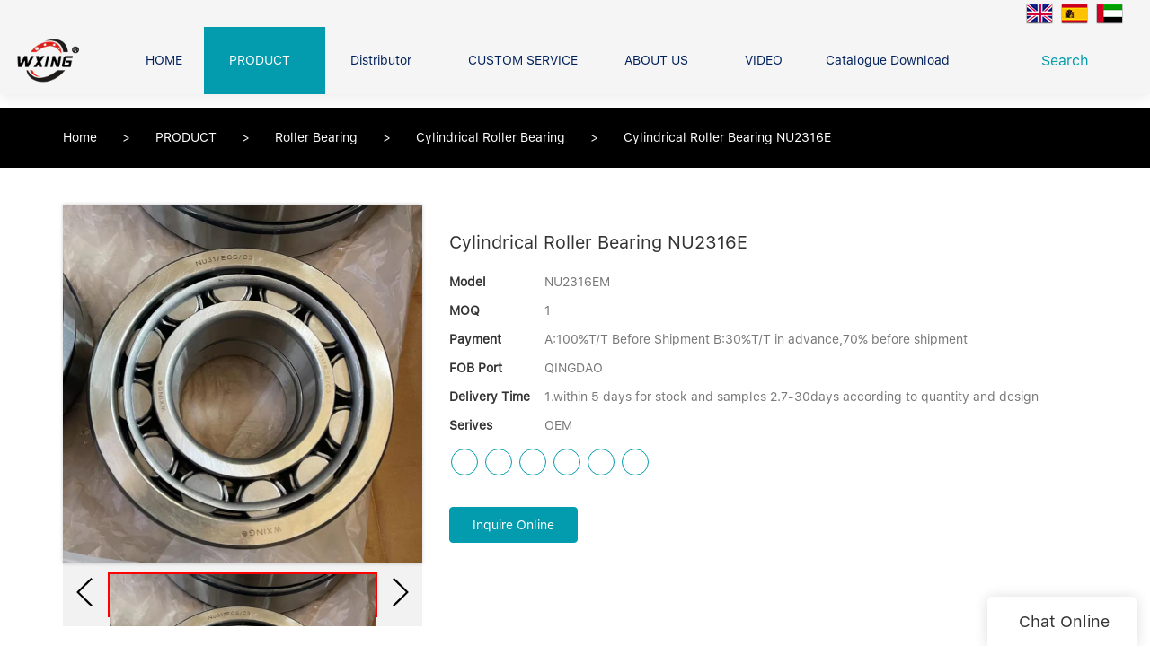

--- FILE ---
content_type: text/html
request_url: https://www.wxingbearing.com/cylindrical-roller-bearing-2
body_size: 22511
content:
<!doctype html>
<html>
<!-- optimiza-css-finish -->
<!-- 2025-10-03 15:34:12 -->
<!-- optimiza-ratio-finish -->
<!-- HEADER BEGIN -->
<head>
<link rel="preconnect" href="https://www.wxingbearing.com" />
<link rel="dns-prefetch" href="https://www.wxingbearing.com" />
<link rel="preconnect" href="https://img80002772.weyesimg.com" />
<link rel="dns-prefetch" href="https://img80002772.weyesimg.com" />
<link rel="preconnect" href="https://yasuo.weyesimg.com" />
<link rel="dns-prefetch" href="https://yasuo.weyesimg.com" />
<link rel="dns-prefetch" href="https://720yun.com" />
<link rel="dns-prefetch" href="https://www.googletagmanager.com" />
<link rel="dns-prefetch" href="https://www.facebook.com" />
<link rel="dns-prefetch" href="https://twitter.com" />
<link rel="dns-prefetch" href="https://www.youtube.com" />
<link rel="dns-prefetch" href="https://www.linkedin.com" />
<link rel="dns-prefetch" href="https://www.pinterest.com" />
<link rel="dns-prefetch" href="https://www.instagram.com" />
<link rel="dns-prefetch" href="https://connect.facebook.net" />
<link rel="preconnect" href="https://yasuo.weyesimg.com/templates/public4/assets/font/icomoon.eot?o1g167" crossorigin>
<link rel="preconnect" href="https://yasuo.weyesimg.com/templates/public4/assets/font/icomoon.eot?o1g167#iefix" crossorigin>
<link rel="preconnect" href="https://yasuo.weyesimg.com/templates/public4/assets/font/icomoon.ttf?o1g167" crossorigin>
<link rel="preconnect" href="https://yasuo.weyesimg.com/templates/public4/assets/font/icomoon.woff?o1g167" crossorigin>
<link rel="preconnect" href="https://yasuo.weyesimg.com/templates/public4/assets/font/icomoon.svg?o1g167#icomoon" crossorigin>
    

<meta name="viewport"content="width=device-width,initial-scale=1.0,maximum-scale=1.0,minimum-scale=1.0,user-scalable=no">
    <meta name="applicable-device" content="pc,mobile">
    <meta http-equiv="X-UA-Compatible" content="IE=Edge,chrome=1"/>
    <meta http-equiv="Content-Type" content="text/html; charset=utf-8" />  
    <title>Cylindrical Roller Bearing 2 | Waxing</title>
    <meta name="keywords" content="cylinder roller bearing, sealed cylindrical roller bearings" />
    <meta name="description" content="Find cylinder roller bearing factory? Waxing specialized in Cylindrical Roller Bearing 2, sealed cylindrical roller bearings, Inquire!" />
    <link rel="shortcut icon" href="https://img80002772.weyesimg.com/uploads/wxingbearing.com/images/15880410177568.ico" />
    <link rel="Bookmark" href="https://img80002772.weyesimg.com/uploads/wxingbearing.com/images/15880410177568.ico" />
    <meta property="og:title" content="Cylindrical Roller Bearing 2 | Waxing" />
<meta property="og:description" content="Find cylinder roller bearing factory? Waxing specialized in Cylindrical Roller Bearing 2, sealed cylindrical roller bearings, Inquire!" />
<meta property="og:image" content="https://img80002772.weyesimg.com/uploads/wxingbearing.com/images/16993463323838.jpg?imageslim" />
<meta property="og:url" content="https://www.wxingbearing.com/cylindrical-roller-bearing-2" />
<!--<link rel="apple-touch-icon-precomposed" sizes="144x144" href="--><!--/../assets/images/app-logo.png">-->
<!--[if lte IE 8]>
	<script data-static="false">self.location="/caution/upbrowser?referrer="+window.location.href;</script>
<![endif]-->
<!-- google结构化数据 -->
<script type="application/ld+json">
[{"@context":"https:\/\/schema.org","@type":"Organization","url":"http:\/\/www.wxingbearing.com\/cylindrical-roller-bearing-2","logo":"https:\/\/img80002772.weyesimg.com\/uploads\/wxingbearing.com\/images\/16660752386201.png"},{"@context":"https:\/\/schema.org","@type":"BreadcrumbList","itemListElement":[{"@type":"ListItem","position":1,"name":"Home","item":"http:\/\/www.wxingbearing.com"},{"@type":"ListItem","position":2,"name":"PRODUCT","item":"http:\/\/www.wxingbearing.com\/product"},{"@type":"ListItem","position":3,"name":"Roller Bearing","item":"http:\/\/www.wxingbearing.com\/roller-bearing"},{"@type":"ListItem","position":4,"name":"Cylindrical Roller Bearing","item":"http:\/\/www.wxingbearing.com\/cylindrical-roller-bearing"},{"@type":"ListItem","position":5,"name":"Cylindrical Roller Bearing NU2316E","item":"http:\/\/www.wxingbearing.com\/cylindrical-roller-bearing-2"}]}]
</script><link data-static="base" href="https://yasuo.weyesimg.com/templates/public4/assets/css/base.css" rel="stylesheet" type="text/css" id="style" />
<link data-static="base" rel="stylesheet" href="/static/css/cylindrical-roller-bearing-2.css?v=1759112481" type="text/css">

<!--<link/>-->
    
<!-- ga头部-->
<!-- 页面/folded-fin-heat-sinks 跳转到https://720yun.com/t/2dvksedh5pq?scene_id=44804058-->
 
<!-- Global site tag (gtag.js) - Google Ads: 794918080 -->
<script async src="https://www.googletagmanager.com/gtag/js?id=AW-794918080"></script>
<script>
    window.dataLayer = window.dataLayer || [];
    function gtag() { dataLayer.push(arguments); }
    gtag('js', new Date());

   gtag('config', 'AW-794918080', {'allow_enhanced_conversions': true});
</script>
<script>
    window.addEventListener('load', function () {
       document.querySelectorAll('[href*="mailto:"]').forEach((e) => {
            e.addEventListener('click', () => {
                gtag('event', 'conversion', { 'send_to': 'AW-794918080/t-lwCJ6fqdkBEMD5hfsC' });
            })
        })
        if (window.location.href.includes('/contact-us')) {
            gtag('event', 'conversion', { 'send_to': 'AW-794918080/0B2UCKyhqdkBEMD5hfsC' });

            document.querySelector('#i_5e09be7c11ea74> div.wow.animated.fadeInUp.animated.animated.animated.animated.animated.animated.animated.animated.animated.animated.animated> div> div:nth-child(7)> div> div> button').addEventListener('click', function () {
                var name = document.querySelector('[name="name"]').value;
                var email = document.querySelector('[name="email"]').value;
                var content = document.querySelector('[name="contents"]').value;

                if (name != "" && email != "" && content != "") {
                    gtag('event', 'conversion', { 'send_to': 'AW-794918080/3W5DCPv3i9kBEMD5hfsC' });
                }
            })
        }
        if (window.location.href.includes('/product')) {
            gtag('event', 'conversion', { 'send_to': 'AW-794918080/0B2UCKyhqdkBEMD5hfsC' });
        }
    })
</script>

<!-- Event snippet for 提交潜在客户表单 conversion page In your html page, add the snippet and call gtag_report_conversion when someone clicks on the chosen link or button. --> 
<script> function gtag_report_conversion(url) { var callback = function () { if (typeof(url) != 'undefined') { window.location = url; } }; gtag('event', 'conversion', { 'send_to': 'AW-794918080/AZW_CIzCxfEBEMD5hfsC', 'event_callback': callback }); return false; } </script>

<!-- Event snippet for 联系人电子邮箱 conversion page In your html page, add the snippet and call gtag_report_conversion when someone clicks on the chosen link or button. --> <script> function gtag_report_conversion(url) { var callback = function () { if (typeof(url) != 'undefined') { window.location = url; } }; gtag('event', 'conversion', { 'send_to': 'AW-794918080/t-lwCJ6fqdkBEMD5hfsC', 'event_callback': callback }); return false; } </script>


<script>
  window.dataLayer = window.dataLayer || [];
  function gtag(){dataLayer.push(arguments);}
  gtag('js', new Date());

  gtag('config', 'AW-794918080',{'allow_enhanced_conversions':true});
</script>

<script>
var enhanced_conversion_data;
window.addEventListener('load',function(){
 if(document.querySelector("div> button[class='btn btn-primary'],div> button[class='btn']")){
    document.querySelector("div> button[class='btn btn-primary'],div> button[class='btn']").addEventListener('click', function(){
   var email    = document.querySelector('input[name="email"], input[name="define[define_2]"]').value.trim();
   var name     = document.querySelector('input[name="name"],input[name="define[subject]"]').value.trim();
   var message    = document.querySelector('textarea[name="contents"]').value.trim();
   const emailreg = /^\w+([\.-]?\w+)*@\w+([\.-]?\w+)*(\.\w{2,3})+$/;

   if(emailreg.test(email) && message!="" && name!="" ){
    enhanced_conversion_data = {"email": email};
    gtag('event', 'conversion', {'send_to': 'AW-794918080/DLKECL6d3PMCEMD5hfsC'});
   }
  })
 }
 })
</script>
<!-- Global site tag (gtag.js) - Google Ads: 794918080 -->
<script async src="https://www.googletagmanager.com/gtag/js?id=AW-794918080"></script>
<script>
  window.dataLayer = window.dataLayer || [];
  function gtag(){dataLayer.push(arguments);}
  gtag('js', new Date());

  gtag('config', 'AW-794918080');
</script>
<!-- Google tag (gtag.js) --> 
<script async src="https://www.googletagmanager.com/gtag/js?id=G-FSP08VRZEJ"></script> 
<script> 
  window.dataLayer = window.dataLayer || []; 
  function gtag(){dataLayer.push(arguments);}
  gtag('js', new Date()); gtag('config', 'G-FSP08VRZEJ'); 
</script>
<script>    
  window.addEventListener('load', function 
  (event) {        
  if 
  (window.location.href.includes("inquire/success")) 
  {            
      gtag('event', 'contactus');        
    }    
  });
</script>




<!-- Event snippet for 提交潜在客户表单 conversion page In your html page, add the snippet and call gtag_report_conversion when someone clicks on the chosen link or button. -->
<script>
document.addEventListener('DOMContentLoaded', function() {
document.addEventListener('click', function(event) {
if (document.querySelector('input[type="email"]').value.trim().toLowerCase() !== '' &&
document.querySelector('input[name="name"]').value.trim() !=='' &&
document.querySelector('textarea[name="contents"]').value.trim() !== '') {
gtag('set', 'user_data', {
"email": document.querySelector('input[type="email"]').value.trim().toLowerCase()
});
gtag('event', 'form_submit', 'send_to': 'AW-794918080');
}
})
});


if (window.location.href.includes('success')) {
window.addEventListener("load", function (event){
gtag('event', 'conversion', 'send_to': 'AW-794918080/J2aLCJmVytUDEMD5hfsC');
})
}
</script>
<!-- ga头部-->

    <meta name="google-site-verification" content="tuNj3t95-XoSuO6kZ3t8eF-PUuOludsu74nDWxgHozc" />
 <meta name="msvalidate.01" content="4ABDB34E4F1A19BA4F1BDF88A4477DBB" />
<meta name="yandex-verification" content="1a993d62439148ce" />
<link rel="canonical" href="https://www.wxingbearing.com/cylindrical-roller-bearing-2" />
    <!-- 页面类型 -->
    
</head><!-- HEADER END -->
<body class="model_product cms_product" id="home">
<div id="loading" style="left: 0;top: 0;z-index: -999; position: fixed">loading</div>
<!-- HEADCSSJSBEGIN -->
<script data-static="false" id="basejscript">
/* 全局变量 */
window.siteInfo = {
	member: {
		status: 'CLOSE',
	},
	seo: {
		verifyCode: 'OPEN',
	},
	language_code: '',
	checkIP: '0',
	shopping: {
		shoppingCart: 0,
	},
    water_info:{
        waterController:'CLOSE',// 水印开关，OPEN开，CLOSE关闭
    }
};

window.fanyi = {
	'ok': 'Ok',           // 弹窗：好的
	'hide': 'hide',       // 弹窗：隐藏
	'prompt': 'Prompt',  // 弹窗：提示
	's_c_d_y': 'yes',// 弹窗：确定
	's_c_d_n': 'no',// 弹窗：取消
	'not_empty': 'Do not allow empty',         // 表单验证：不能为空
	'format_email': 'Please enter a valid e-mail format',    // 表单验证：邮箱格式不正确
	'format_password': 'Password at least 6',    // 表单验证：密码格式不正确
	'format_pwdAgain': 'Password inconsistency',    // 表单验证：新旧密码不一致
	'special_character': 'Existence of special characters',    // 表单验证：非法字符
	'format_integer': 'Please enter a valid number format',// 表单验证：数字格式不正确
	'send_failed': 'Send failed',        // 询盘：发送失败
	'aisubtitle': 'Submit successfully',          // 询盘：提交成功
  'being_processed': 'Being Processed',// 询盘：处理中
	'You_need_to_upload_files': 'You need to upload files', // 附件上传：不能为空
  'inquire_attach_uploading': 'When uploading files, please wait a few minutes patiently. Do not close the web page or disconnect the network!',  // 附件上传：文件上传中
	'up_file_tips': 'Support formats：PDF、Word、Excel、Txt、JPG、PNG、BMP、GIF、RAR、ZIP，It is recommended to upload up to 5, and the single size must not exceed 20M.',// 附件上传：附件大小与格式的要求提示
	'please_open_with_another_browser': 'Please open with another browser', // 低级浏览器提示
};
</script>

<style data-static="false" id="css_color" rel="stylesheet" type="text/css">
a,a:hover,.font-color-a a,.font-color-a a:hover,.font-color,.font-color-hover:hover,.font-color-a a,.font-color-a a:hover,.font-color-a-hover a:hover,.font-color-before:before,.font-color-hover-before:hover:before,.font-color-after:after,.font-color-hover-after:hover:after{color:#039cae}.border-color,.btn-primary,.btn-primary:focus,.btn-primary:hover,.border-color-a a,.border-color-a a:hover,.border-color-hover:hover,.border-color-before:before,.border-color-hover-before:hover:before,.border-color-after:after,.border-color-hover-after:hover:after{border-color:#039cae}.bg-color,.btn-primary,.btn-primary:focus,.btn-primary:hover,.bg-color-a a,.bg-color-a a:hover,.bg-color-hover:hover,.bg-color-before:before,.bg-color-hover-before:hover:before,.bg-color-after:after,.bg-color-hover-after:hover:after{background-color:#039cae}.bg-color-h a{color:#039cae}.bg-color-h a:hover{background-color:#039cae;color:#fff}.swiper-pagination-bullet:hover,.swiper-pagination-bullet-active,.owl-pagination-active-bg-color .owl-pagination .owl-page.active span{background-color:#039cae!important}.btn-bg:hover,.tem-btn-1,.tem-btn-2,.tem-btn-3,.tem-btn-4,.tem-btn-5,.tem-btn-6,.tem-btn-7,.tem-btn-8,.tem-btn-9{color:#039cae}.btn-bg,.btn-primary,.btn-primary:focus,.btn-primary:hover,.tem-btn-1,.tem-btn-2,.tem-btn-3,.tem-btn-4,.tem-btn-5,.tem-btn-6,.tem-btn-7,.tem-btn-8,.tem-btn-9,.tem01-page .pagination>.active>a,.tem01-page .pagination>.active>span,.tem01-page .pagination>.active>a:hover,.tem01-page .pagination>.active>span:hover,.tem01-page .pagination>.active>a:focus,.tem01-page .pagination>.active>span:focus{border-color:#039cae}.btn-bg,.btn-primary,.btn-primary:focus,.btn-primary:hover,.btn-bg:hover,.tem-btn-3:before,.tem-btn-4:before,.tem-btn-5:before,.tem-btn-6:before,.tem-btn-7:before,.tem-btn-7:after,.tem-btn-8:before,.tem-btn-8:after,.tem-btn-9:before,.tem-btn-9:after,.tem01-page .pagination>.active>a,.tem01-page .pagination>.active>span,.tem01-page .pagination>.active>a:hover,.tem01-page .pagination>.active>span:hover,.tem01-page .pagination>.active>a:focus,.tem01-page .pagination>.active>span:focus{background-color:#039cae}.tem-btn-1,.tem-btn-2{background:-webkit-linear-gradient(left,#039cae,#039cae) no-repeat;background:linear-gradient(to right,#039cae,#039cae) no-repeat}.owl-dot-AH-bg-color .owl-dot.active span,.owl-dot-AH-bg-color .owl-dot:hover span,.bg-color-active-span .active span{background-color:#039cae!important}:root{--main-color:#039cae;--rgb-color:3,156,174;}</style>
<style data-css="customcolor" data-color=""></style>


<script data-static="false">
    var _is_lighthouse = false;
</script>

<!-- CSS PLACEHOLDER BEGIN -->
<!-- CSS PLACEHOLDER END -->


<link data-static="base" id="css_font" data-font="SF-UI-Text-Regular" rel="stylesheet" type="text/css"  />


<!-- 统计代码头部css -->
<style data-static="false" abcd type="text/css">
</style>
<script type="text/javascript" src=" "></script>
<script> </script>

<!-- ImgagesAltValue[{"isAlt":0,"siteId":"80002772","languageCode":"en","pageType":"cms","modelID":0,"brandName":"Waxing","transactionParam":"","attrParam":"","kernelKeyword":"","expandedKeyword":"","productsKeyword":"","siteKeyword":"bearings,  ball bearings, cylindrical roller bearings","menuName":"WXING Bearings Ball Bearings and Roller Bearings Manufacturer China","productsName":"","contentName":"","categoryName":""}]ImgagesAltValue -->


<script type="text/javascript"  ></script>

<!-- HEADCSSJSEND -->

<!-- BODY BEGIN -->
            <header class="tem110-header show-full" widget-style="display color" style="color: rgb(0, 32, 91);">
	<link template-css="widget"   rel="stylesheet" type="text/css" />
	<link template-css="layout"   rel="stylesheet" type="text/css">
	<script type="text/javascript"  ></script>
	<div id="i_68d9ec3a2148b" class="header_110">
		<script type="text/javascript"  ></script>
		<div class="header noScrollMove" widget-style="color background-color" style="background-color: rgb(245, 245, 245); background-size: inherit; color: rgb(0, 32, 91); background-position: 0% 0%; background-repeat: repeat repeat;">
			<div class="headertop">
				<div class="container flexBoxWrap">
					<div class="head_r_two">
											</div>
					<div class="head_r_one flexBoxWrap">
																		<div class="language select news_lang">
																								<div class="flag30 mr5 news_toggle _flag-en" title="English"></div>
																																												<a href="http://es.wxingbearing.com">
									<div class="flag30 mr5 news_toggle _flag-es" title="Español"></div>
								</a>
																													<a href="http://ar.wxingbearing.com">
									<div class="flag30 mr5 news_toggle _flag-ar" title="العربية"></div>
								</a>
																				</div>
																	</div>
					<div class="more">
						<i class="icon-more_vert m"></i>
					</div>
				</div>
			</div>
			<div class="headerbot">
				<div class="container flexBoxWrap">
					<div class="logo">
													<a href="/"><img src="https://img80002772.weyesimg.com/uploads/wxingbearing.com/images/16660752386201.png?imageView2/2/w/1920/h/160/q/80/format/webp" alt="Logo | Waxing Bearing"></a>
											</div>
					<div class="togglebtn">
						<span></span>
						<span></span>
						<span></span>
					</div>
					<div class="box_right flexBoxWrap">
						<div class="navbox">
							<div class="swiper swiper-container gallery-thumbs">
						        <div class="swiper-wrapper" nav-action="edit">
						            <div class="swiper-slide">
						            	<div class="navfirst "><a href="/"><span>HOME</span></a></div>
						            </div>
						            						            <div class="swiper-slide">
						            	<div class="navfirst cur">
						            		<a href="/product"><span>PRODUCT</span></a>
						            	</div>
						            	<div class="navchildbox flexBoxWrap">
						            									            	<div class="navchildlist">
							            		<div class="box">
								            		<div class="secondnav">
								            											            			<a href="/forklift-bearings-1">Forklift Bearings&nbsp;&nbsp;<span class="icon-chevron_right"></span></a>
								            		</div>
								            		<ul class="thridnavbox flexBoxWrap">
								            											            		</ul>
							            		</div>
							            	</div>
							            								            	<div class="navchildlist">
							            		<div class="box">
								            		<div class="secondnav">
								            											            			<a href="/ball-bearing">Ball Bearing&nbsp;&nbsp;<span class="icon-chevron_right"></span></a>
								            		</div>
								            		<ul class="thridnavbox flexBoxWrap">
								            											            			<li class="thridnavlist">
								            				<a href="/thrust-ball-bearing"   class="flexBoxWrap"><span>Thrust Ball Bearing</span></a>
								            			</li>
								            											            			<li class="thridnavlist">
								            				<a href="/deep-groove-ball-bearing"   class="flexBoxWrap"><span>Deep Groove Ball Bearing</span></a>
								            			</li>
								            											            			<li class="thridnavlist">
								            				<a href="/angular-contact-ball-bearing"   class="flexBoxWrap"><span>Angular Contact Ball Bearing</span></a>
								            			</li>
								            											            		</ul>
							            		</div>
							            	</div>
							            								            	<div class="navchildlist">
							            		<div class="box">
								            		<div class="secondnav">
								            											            			<a href="/roller-bearing">Roller Bearing&nbsp;&nbsp;<span class="icon-chevron_right"></span></a>
								            		</div>
								            		<ul class="thridnavbox flexBoxWrap">
								            											            			<li class="thridnavlist">
								            				<a href="/tapered-roller-bearing"   class="flexBoxWrap"><span>Tapered Roller Bearing</span></a>
								            			</li>
								            											            			<li class="thridnavlist">
								            				<a href="/spherical-thrust-roller-bearing"   class="flexBoxWrap"><span>Spherical Thrust Roller Bearing</span></a>
								            			</li>
								            											            			<li class="thridnavlist">
								            				<a href="/spherical-roller-bearing"   class="flexBoxWrap"><span>Spherical Roller Bearing</span></a>
								            			</li>
								            											            			<li class="thridnavlist">
								            				<a href="/cylindrical-roller-bearing"   class="flexBoxWrap"><span>Cylindrical Roller Bearing</span></a>
								            			</li>
								            											            		</ul>
							            		</div>
							            	</div>
							            								            	<div class="navchildlist">
							            		<div class="box">
								            		<div class="secondnav">
								            											            			<a href="/pillow-block-bearing">Pillow Block Bearing&nbsp;&nbsp;<span class="icon-chevron_right"></span></a>
								            		</div>
								            		<ul class="thridnavbox flexBoxWrap">
								            											            		</ul>
							            		</div>
							            	</div>
							            								            	<div class="navchildlist">
							            		<div class="box">
								            		<div class="secondnav">
								            											            			<a href="/needle-bearing">Needle Bearing&nbsp;&nbsp;<span class="icon-chevron_right"></span></a>
								            		</div>
								            		<ul class="thridnavbox flexBoxWrap">
								            											            		</ul>
							            		</div>
							            	</div>
							            								            	<div class="navchildlist">
							            		<div class="box">
								            		<div class="secondnav">
								            											            			<a href="/linear-bearings">Linear bearings&nbsp;&nbsp;<span class="icon-chevron_right"></span></a>
								            		</div>
								            		<ul class="thridnavbox flexBoxWrap">
								            											            		</ul>
							            		</div>
							            	</div>
							            											</div>
						            </div>
						            						            <div class="swiper-slide">
						            	<div class="navfirst ">
						            		<a href="/distributor"><span>Distributor</span></a>
						            	</div>
						            	<div class="navchildbox flexBoxWrap">
						            									            	<div class="navchildlist">
							            		<div class="box">
								            		<div class="secondnav">
								            											            			<a href="/distributor-in-russia-1">Distributor In Russia&nbsp;&nbsp;<span class="icon-chevron_right"></span></a>
								            		</div>
								            		<ul class="thridnavbox flexBoxWrap">
								            											            		</ul>
							            		</div>
							            	</div>
							            											</div>
						            </div>
						            						            <div class="swiper-slide">
						            	<div class="navfirst ">
						            		<a href="/custom-service"><span>CUSTOM SERVICE</span></a>
						            	</div>
						            </div>
						            						            <div class="swiper-slide">
						            	<div class="navfirst ">
						            		<a href="/about-us"><span>ABOUT US</span></a>
						            	</div>
						            	<div class="navchildbox flexBoxWrap">
						            									            	<div class="navchildlist">
							            		<div class="box">
								            		<div class="secondnav">
								            											            			<a href="/company-founder">Company founder&nbsp;&nbsp;<span class="icon-chevron_right"></span></a>
								            		</div>
								            		<ul class="thridnavbox flexBoxWrap">
								            											            		</ul>
							            		</div>
							            	</div>
							            								            	<div class="navchildlist">
							            		<div class="box">
								            		<div class="secondnav">
								            											            			<a href="/advantage">Our advantage&nbsp;&nbsp;<span class="icon-chevron_right"></span></a>
								            		</div>
								            		<ul class="thridnavbox flexBoxWrap">
								            											            		</ul>
							            		</div>
							            	</div>
							            											</div>
						            </div>
						            						            <div class="swiper-slide">
						            	<div class="navfirst ">
						            		<a href="/video"><span>VIDEO</span></a>
						            	</div>
						            </div>
						            						            <div class="swiper-slide">
						            	<div class="navfirst ">
						            		<a href="/catalogue-download"><span>Catalogue Download</span></a>
						            	</div>
						            </div>
						            						            <div class="swiper-slide">
						            	<div class="navfirst ">
						            		<a href="/info-center"><span>INFO CENTER</span></a>
						            	</div>
						            	<div class="navchildbox flexBoxWrap">
						            									            	<div class="navchildlist">
							            		<div class="box">
								            		<div class="secondnav">
								            											            			<a href="/news">NEWS&nbsp;&nbsp;<span class="icon-chevron_right"></span></a>
								            		</div>
								            		<ul class="thridnavbox flexBoxWrap">
								            											            		</ul>
							            		</div>
							            	</div>
							            								            	<div class="navchildlist">
							            		<div class="box">
								            		<div class="secondnav">
								            											            			<a href="/faqs">FAQS&nbsp;&nbsp;<span class="icon-chevron_right"></span></a>
								            		</div>
								            		<ul class="thridnavbox flexBoxWrap">
								            											            		</ul>
							            		</div>
							            	</div>
							            											</div>
						            </div>
						            						            <div class="swiper-slide">
						            	<div class="navfirst ">
						            		<a href="/contact-us"><span>CONTACT US</span></a>
						            	</div>
						            </div>
						            						        </div>
						    </div>
						    <div class="swiper-button-next"><span class="icon-keyboard_arrow_right"></span></div>
        					<div class="swiper-button-prev"><span class="icon-keyboard_arrow_left"></span></div>
						</div>
						<div class="search" widget-style="search">
							<a href="javascript:;">Search&nbsp;&nbsp;<span class="icon-sousuo2"></span></a>
							<div class="serchinput">
								<form action="/search/index/" method="post" widget-style="search" class="flexBoxWrap">
									<div class="formleft flexBoxWrap">
										<input type="text" name="searchname" placeholder="Search" required autocomplete="off">
										<button class="icon-sousuo2"></button>
									</div>
									<div class="icon-clear"></div>
								</form>
							</div>
						</div>
					</div>
				</div>
			</div>
			<div class="headmain"><div class="container"></div></div>
		</div>
		<!-- STATIC BEGIN -->
			<input type="hidden" module-setting="column-lg" module-tips="列数" value="auto">
		<!-- STATIC END-->
	</div>
</header>        <link href="https://yasuo.weyesimg.com/templates/public4/assets/css/detail.css" rel="stylesheet" type="text/css">


<div template-layout="5" style="padding-bottom: 0px;">
    <div layout-id="5" class="content-left noScrollMove tem09-bread" layout-style="align[123]" layout-path="bread/public_bread_9" layout-class="shape/bread" style="background-color: rgb(0, 0, 0); background-size: cover; background-repeat: no-repeat; padding: 0% 0px; background-position: 50% 50%;">
	<link template-css="layout"   rel="stylesheet" type="text/css">
    <div func-id="5" config_cms_number="">
<!-- CUSTOM 0/BREAD/PUBLIC_BREAD_9:2935 BEGIN -->
 <div class="tem09-bread-ms">
    <div class="container">
        <div class="bread-box wid100s" module-style="border-color" style="border-color: rgba(189, 185, 185, 0);">                   
            <div class="bcrumbs">
                <!--所在位置 开始-->
                <div class="tem09-location" module-style="color" style="color: rgb(255, 255, 255);">
                    <a href="/">Home</a>

                                                <span> &nbsp;&gt;&nbsp;</span>
                            <a href="/product">
                                                            PRODUCT                                                        </a>
                                                    <span> &nbsp;&gt;&nbsp;</span>
                            <a href="/roller-bearing">
                                                            Roller Bearing                                                        </a>
                                                    <span> &nbsp;&gt;&nbsp;</span>
                            <a href="/cylindrical-roller-bearing">
                                                            Cylindrical Roller Bearing                                                        </a>
                                            
                                            <span> &nbsp;&gt;&nbsp; </span>Cylindrical Roller Bearing NU2316E                                    </div>
            </div>
            <div class="clearfix"></div>            
        </div>
    </div>
</div>
<!-- CUSTOM 0/BREAD/PUBLIC_BREAD_9:2935 END -->
</div>
</div></div>


    
<div template-layout="3" prodetails-con="buy" style="padding-bottom: 0px;">
    <div layout-id="3" layout-style="align[13]" class="content-left noScrollMove tem0-product_detail" layout-path="product_detail/public_product_detail_0" layout-class="shape/product_detail" style="background-color: rgba(0, 0, 0, 0); background-size: cover; background-repeat: no-repeat; padding: 2% 0px 3%; background-position: 50% 50%;">
	<link template-css="layout"   rel="stylesheet" type="text/css">
	<div class="container flexBoxWrap">
		<div template-module="3" class="detail" module-path="product_show/public_product_show_19"><div func-id="3">
<!-- CUSTOM 0/PRODUCT_SHOW/PUBLIC_PRODUCT_SHOW_19:['{d}'] BEGIN -->
<script  ></script>
<link rel="stylesheet"  >
<link template-css="module"   rel="stylesheet" type="text/css" />
<link template-css="module"   rel="stylesheet" type="text/css" />
<div class="tem18-pro-detail-sm tem11-pro-detail-sm tem18-pro-detail-sm_5d1806ff8dd840" id="i_5d1806ff8dd840">
    <div class="wrap clearfix">
        <div class="bigpic_wrap">
            <!--放大镜 开始-->
            <div class="zoom_pic"><img  src="https://img80002772.weyesimg.com/uploads/wxingbearing.com/images/16993463323838.jpg?imageView2/2/w/800/h/800/q/80/format/webp" alt="Cylindrical Roller Bearing NU2316E"/></div>
            <div class="swiper-container gallery-top">
                <div class="swiper-wrapper">
                                    <div class="swiper-slide">
                        <img src="https://img80002772.weyesimg.com/uploads/wxingbearing.com/images/16993463323838.jpg?imageView2/2/w/1920/q/80/format/webp" alt="Cylindrical Roller Bearing NU2316E"/>
                        <p class="mark"></p>
                    </div>
                                    <div class="swiper-slide">
                        <img src="https://img80002772.weyesimg.com/uploads/wxingbearing.com/images/16994260025721.jpg?imageView2/2/w/1920/q/80/format/webp" alt="Cylindrical Roller Bearing NU2316E"/>
                        <p class="mark"></p>
                    </div>
                                    <div class="swiper-slide">
                        <img src="https://img80002772.weyesimg.com/uploads/wxingbearing.com/images/16992603515606.jpg?imageView2/2/w/1920/q/80/format/webp" alt="Cylindrical Roller Bearing NU2316E"/>
                        <p class="mark"></p>
                    </div>
                                    <div class="swiper-slide">
                        <img src="https://img80002772.weyesimg.com/uploads/wxingbearing.com/images/16992603493545.jpg?imageView2/2/w/1920/q/80/format/webp" alt="Cylindrical Roller Bearing NU2316E"/>
                        <p class="mark"></p>
                    </div>
                                    <div class="swiper-slide">
                        <img src="https://img80002772.weyesimg.com/uploads/wxingbearing.com/images/16993463331108.jpg?imageView2/2/w/1920/q/80/format/webp" alt="Cylindrical Roller Bearing NU2316E"/>
                        <p class="mark"></p>
                    </div>
                                </div>
                <div class="swiper-pagination"></div>  
            </div>
            <!--放大镜 结束-->
            <!--水平轮播 开始--> 
            <div class="min_wrap clearfix">    
                <div class="swiper-button-prev swiper-button-black"></div> 
                <div class="swiper-container gallery-thumbs">
                    <div class="swiper-wrapper">
                                                <div class="swiper-slide active"><img alt="Cylindrical Roller Bearing NU2316E" src="https://img80002772.weyesimg.com/uploads/wxingbearing.com/images/16993463323838.jpg?imageView2/2/w/1920/q/80/format/webp" val="https://img80002772.weyesimg.com/uploads/wxingbearing.com/images/16993463323838.jpg?imageView2/2/w/1920/q/80/format/webp"/></div>
                                                <div class="swiper-slide "><img alt="Cylindrical Roller Bearing NU2316E" src="https://img80002772.weyesimg.com/uploads/wxingbearing.com/images/16994260025721.jpg?imageView2/2/w/1920/q/80/format/webp" val="https://img80002772.weyesimg.com/uploads/wxingbearing.com/images/16994260025721.jpg?imageView2/2/w/1920/q/80/format/webp"/></div>
                                                <div class="swiper-slide "><img alt="Cylindrical Roller Bearing NU2316E" src="https://img80002772.weyesimg.com/uploads/wxingbearing.com/images/16992603515606.jpg?imageView2/2/w/1920/q/80/format/webp" val="https://img80002772.weyesimg.com/uploads/wxingbearing.com/images/16992603515606.jpg?imageView2/2/w/1920/q/80/format/webp"/></div>
                                                <div class="swiper-slide "><img alt="Cylindrical Roller Bearing NU2316E" src="https://img80002772.weyesimg.com/uploads/wxingbearing.com/images/16992603493545.jpg?imageView2/2/w/1920/q/80/format/webp" val="https://img80002772.weyesimg.com/uploads/wxingbearing.com/images/16992603493545.jpg?imageView2/2/w/1920/q/80/format/webp"/></div>
                                                <div class="swiper-slide "><img alt="Cylindrical Roller Bearing NU2316E" src="https://img80002772.weyesimg.com/uploads/wxingbearing.com/images/16993463331108.jpg?imageView2/2/w/1920/q/80/format/webp" val="https://img80002772.weyesimg.com/uploads/wxingbearing.com/images/16993463331108.jpg?imageView2/2/w/1920/q/80/format/webp"/></div>
                                            </div>
                </div>
                <div class="swiper-button-next swiper-button-black"></div>
            </div>
            <!--水平轮播 结束-->
        </div>
        <!--产品信息 开始-->
         <div class="pro_info">
            <h1 class="title">Cylindrical Roller Bearing NU2316E</h1>
            <div class="description key">
                            <dl class="amount clearfix">
                    <dt class="metatit">Model</dt>
                    <dd class="suggest">NU2316EM</dd>
                </dl>
                            <dl class="amount clearfix">
                    <dt class="metatit">MOQ</dt>
                    <dd class="suggest">1</dd>
                </dl>
                            <dl class="amount clearfix">
                    <dt class="metatit">Payment</dt>
                    <dd class="suggest">A:100%T/T Before Shipment  B:30%T/T in advance,70% before shipment</dd>
                </dl>
                            <dl class="amount clearfix">
                    <dt class="metatit">FOB Port</dt>
                    <dd class="suggest">QINGDAO</dd>
                </dl>
                            <dl class="amount clearfix">
                    <dt class="metatit">Delivery Time</dt>
                    <dd class="suggest">1.within 5 days for stock and samples  2.7-30days according to quantity and design</dd>
                </dl>
                            <dl class="amount clearfix">
                    <dt class="metatit">Serives</dt>
                    <dd class="suggest">OEM</dd>
                </dl>
            				<dl class="amount clearfix active" proinfo-inquire-btn>
			        <dt class="metatit">Price</dt>
			        <dd class="suggest">Get Latest Price</dd>
			    </dl>
                <!--be share to-->
                <div class="detail-share">
                                                <a rel="nofollow" href="https://www.facebook.com/WXING-bearings-114918653216183/" target="_blank">
                                <span class="fa icon-facebook"></span>
                            </a>
                                                <a rel="nofollow" href="https://twitter.com/waxingbearing" target="_blank">
                                <span class="fa icon-twitter4"></span>
                            </a>
                                                <a rel="nofollow" href="https://www.youtube.com/channel/UC__S1wy6OcO873FIgIhfK4A" target="_blank">
                                <span class="fa icon-youtube3"></span>
                            </a>
                                                <a rel="nofollow" href="https://www.linkedin.com/company/20459085/" target="_blank">
                                <span class="fa icon-linkedin2"></span>
                            </a>
                                                <a rel="nofollow" href="https://www.pinterest.com/waxingbearing/" target="_blank">
                                <span class="fa icon-pinterest"></span>
                            </a>
                                                <a rel="nofollow" href="https://www.instagram.com/waxingbearing/" target="_blank">
                                <span class="fa icon-instagram"></span>
                            </a>
                                    </div>
                <!--be share to-->
                
                <div class="pro_info_btn clearfix">  
                    <a href="/inquire/add/cmsId/2186" class="btn btn-primary">Inquire Online</a>
                </div>
            </div> 
        </div> 
        <!--产品信息 结束-->
    </div>
    <div class="info_inquire" proinfo-inquire>
		<div class="bg"></div>
		<div class="dialog">
			<div class="top flexBoxWrap">
				<div class="title">Get the latest price</div>
				<div class="close">
					<span class="icon-clear"></span>
				</div>
			</div>
			<div class="inquire">
				<form action="/inquire/list" method="post" class="form-horizontal" proinfo-form data-fields="form_5d1806ff8dd840" onsubmit="return window['form_5d1806ff8dd840']? window['form_5d1806ff8dd840'](this) : true">
					<input type="hidden" name="pages" value="" class="pagesHref">
					<input type="hidden" name="idType" value="0">
					<div class="flexBoxWrap item">
		    			<div class="text">Quantity Needed：</div>
		    			<div class="need input"><input type="number" name="pronum"  min="1" required></div>
		    			<div class="numtext">Pieces</div>
		    		</div>
		    				    		<div class="flexBoxWrap item">
		    			<div class="text">E-mail：</div>
		    			<div class="email input">
		    				<input type="email" name="email" placeholder="E-mail" required>
		    			</div>
		    		</div>
		    				    		<input type="hidden" name="contents" value="Cylindrical Roller Bearing NU2316E" />
		    		<!-- 验证码 -->
		            		            <div class="item">
		                <div class="form-group has-feedback yzmbox clearfix jy_verificationcode">
		                    <div class="box full">
		                        <!-- 极验验证码 -->
		                        <div id="embed_captcha_5d1806ff8dd840" class="jy_yzm" required></div>
		                        <div class="control-label">Captcha</div>
		                    </div>
		                    <!-- 加载中 -->
		                    <p id="embed_captcha_wait_5d1806ff8dd840" class="show">Loading verification code...</p>
		                    <!-- 验证提示 -->
		                    <p id="embed_captcha_notice_5d1806ff8dd840" class="hide">Please complete verification first</p>
		                </div>
		            </div>
		            		    		<div class="clearfix">
			    		<input name="idType" type="hidden" value="1" />
			            			            <button class="btn btn-primary" type="submit" id="embed_submit_5d1806ff8dd840">Get Latest Price</button>
			        </div>
		        </form>
			</div>
		</div>
	</div>
		<script  ></script>
	<script> </script>
	    
    <!-- STATIC BEGIN -->
		<input type="hidden" module-setting="showinquire" module-tips="是否显示询盘" value="false" module-value="select::{'false':'否','true':'是'}">
	<!-- STATIC END -->
    
</div>
<script type="text/javascript"> </script>
<!-- Go to start-bshare bar EN 
<script type="text/javascript"  ></script>-->
<!--//End-bshare bar EN-->
<!-- CUSTOM 0/PRODUCT_SHOW/PUBLIC_PRODUCT_SHOW_19:['{d}'] END -->
</div></div>
		<div template-module="4" class="aside col-lg-12 col-md-12 col-sm-12 col-xs-12" layout-style="column"></div>
	</div>
</div></div>
<div template-layout="3" prodetails-con="info" style="padding-bottom: 0px;">
    <div layout-id="3" layout-path="product_detail/public_product_detail_11">
	<div class="container" template-module="3" module-path="product_detail/public_product_detail_6">

			<!-- 后台编辑器详情 -->
			<div func-id="3">
					
<!-- CUSTOM 0/PRODUCT_DETAIL/PUBLIC_PRODUCT_DETAIL_6:['{d}'] BEGIN -->
<div class="tem06-pro-detail-sm">
        <div proDetail-tab="0"><div class="do-entry do-entry-separate" style="box-sizing: content-box; margin: 0px; padding: 10px 0px 16px; border-width: 0px 0px 1px; border-top-style: initial; border-right-style: initial; border-bottom-style: dashed; border-left-style: initial; border-top-color: initial; border-right-color: initial; border-bottom-color: rgb(230, 231, 235); border-left-color: initial; border-image: initial; font-variant-numeric: inherit; font-variant-east-asian: inherit; font-stretch: inherit; font-size: 12px; line-height: inherit; font-family: Roboto, &quot;Helvetica Neue&quot;, Helvetica, Tahoma, Arial, &quot;PingFang SC&quot;, &quot;Microsoft YaHei&quot;; vertical-align: baseline; white-space: normal;"><div data-spm-anchor-id="a2700.details.prilinga1e.i0.548b631036vHs0"><span style="font-family: &quot;Helvetica Neue&quot;, Helvetica, Arial, sans-serif; font-size: 14px;">High Quality Bearing NU2316EM Cylindrical Roller Bearing NU2316EM</span><br/></div></div><p><img ori-width="750" ori-height="340" src="https://img80002772.weyesimg.com/uploads/wxingbearing.com/images/158468112200190.png" alt="750-5.jpg" style="box-sizing: content-box; margin: 0px; padding: 0px; font-style: inherit; font-variant: inherit; font-weight: inherit; font-stretch: inherit; font-size: 0px; line-height: inherit; font-family: inherit; color: transparent; max-width: 750px;"/></p><div data-section="AliPostDhMb-npfuw" data-section-title="Product Description" id="ali-anchor-AliPostDhMb-npfuw"><div id="ali-title-AliPostDhMb-npfuw">Product Description</div><div><p><br/></p><p>Bearing Description:</p><p>Cylindrical roller bearings are generally only used to withstand radial load, compared with the same size deep groove ball bearings, a greater radial load capacity, the limit speed close to the deep groove ball bearings, but with this type of bearing with the shaft &nbsp;(2 ° -4 °), the two-axis tilt, such as beyond the limit, the contact between the roller and the ring raceway will deteriorate, the severity of the inner ring axis and the outer ring axis tilt is very small (2 ° -4 °) Affect the load capacity of bearings, reducing bearing life. Therefore, such bearings need to be installed in the axial load of the host components, only in the use of other types of bearings to bear the premise of axial load under the premise can be used.</p><p>&nbsp;<img ori-width="750" ori-height="300" src="https://img80002772.weyesimg.com/uploads/wxingbearing.com/images/158468112500234.png" alt="750-6.jpg" style="box-sizing: content-box; margin: 0px; padding: 0px; font-style: inherit; font-variant: inherit; font-weight: inherit; font-stretch: inherit; font-size: 0px; line-height: inherit; font-family: inherit; color: transparent; max-width: 750px;"/></p><p>Feature:</p><p>1. High radial loads&nbsp;<br style="box-sizing: content-box;"/>2. Low friction&nbsp;<br style="box-sizing: content-box;"/>3. High strength&nbsp;<br style="box-sizing: content-box;"/>4. High speed rotation</p><p><img ori-width="750" ori-height="350" src="https://img80002772.weyesimg.com/uploads/wxingbearing.com/images/158468112600315.png" alt="750-4.jpg" style="box-sizing: content-box; margin: 0px; padding: 0px; font-style: inherit; font-variant: inherit; font-weight: inherit; font-stretch: inherit; font-size: 0px; line-height: inherit; font-family: inherit; color: transparent; max-width: 750px;"/></p><p>Application Area:</p><p>Medium-Sized Motors, Locomotives, Machine Tool Spindle, Internal Combustion Engines, Generators, Gas Turbines, Gear Boxes, Vibrating Screen And Lifting And Transport Machinery, Printing Machinery, Automotive, Tractor, Machine Tool, Electric Machine, Water Pump, Cranes, Elevator, Agricultural Machinery, Textile Machinery, Rolling Mill, Mining, Metallurgical, Plastic Machinery ect.</p><p><img src="https://img80002772.weyesimg.com/uploads/wxingbearing.com/images/16994275748529.png"/></p><p>&nbsp;</p></div></div><p><br/></p></div>
  </div>
<!-- CUSTOM 0/PRODUCT_DETAIL/PUBLIC_PRODUCT_DETAIL_6:['{d}'] END -->
			</div>

	</div>
</div></div>

    <div template-layout="3" proDetails="before" proDetails-con="info"></div>

    
<div template-layout="3" prodetails-con="buy" style="padding-bottom: 0px;">
    <div layout-id="3" layout-style="align[13]" class="content-left noScrollMove tem0-product_detail" layout-path="product_detail/public_product_detail_0" layout-class="shape/product_detail" style="background-color: rgba(0, 0, 0, 0); background-size: cover; background-repeat: no-repeat; padding: 2% 0px; background-position: 50% 50%;">
	<link template-css="layout"   rel="stylesheet" type="text/css">
	<div class="container flexBoxWrap">
		<div template-module="3" class="detail" module-path="sns_comment/public_sns_comment_2"><div func-id="3">
<!-- CUSTOM 0/PRODUCT_COMMENT/PUBLIC_PRODUCT_COMMENT_6:7574 BEGIN -->
<!--评论开始-->
<div class="tem02-detail-comment tem06-detail-comment allow_inquire" module-style="background-color">
<link template-css="module"   rel="stylesheet" type="text/css" />
<link template-css="module"   rel="stylesheet" type="text/css" />
        <!--询盘开始-->
    <div class="description" id="i_5d8c4f46c80be0">
    <div class="form-horizontal form" id="cms_comment">
        <input type="hidden" name="pages" value="" class="pages_5d8c4f46c80be0">
        <div class="text-center comment-title">
                    <section module-edit="block.block_name"><p><span style="color:#000000;"><strong><span style="font-size:36px;">CONTACT</span></strong></span><span style="color:#039cae;"><strong><span style="font-size:36px;"> US</span></strong></span></p>

<p>Consult our customers for surprise discounts.</p>
</section>
                </div>
        <div class="form-group col-xs-12 col-sm-6">
            <input type="text" name="name" class="form-control" placeholder="* Name" required>
        </div>
                <div class="form-group col-xs-12 col-sm-6">                
            <input type="email" name="email" class="form-control" placeholder="* E-mail" required>
        </div>
        
        <div class="form-group col-xs-12 col-sm-12">
            <textarea name="contents" rows="4" class="form-control" placeholder="* Content" required></textarea>
        </div>
        <div class="form-group col-xs-12 col-sm-12" style="justify-content:center;display:flex;display:-webkit-flex">     
            <input name="idType" type="hidden" value="2" />
            <input type="hidden" name="cmsId[]" value="2186">
            <button class="btn btn-primary" id="embed_submit_5d8c4f46c80be0" type="submit">Leave a Message</button>
            <button class="btn btn-primary" type="button" style="display: none;">Submitting Data...</button>
        </div>
    </div>
    </div>
    <!--询盘结束--> 
</div>
<script type="text/javascript"> </script>

<!-- CUSTOM 0/PRODUCT_COMMENT/PUBLIC_PRODUCT_COMMENT_6:7574 END -->
</div><div func-id="3">
<!-- CUSTOM 0/SNS_COMMENT/PUBLIC_SNS_COMMENT_2:['{d}'] BEGIN -->
<div module-id="1" class="tem02-sns-comment">
	<link   rel="stylesheet" type="text/css" />
	<div id="i_5d8c4f46c9f2e1">
			<div class="i_5d8c4f46c9f2e1" aicomment="listtwo">
				
			</div>
			<input type="hidden" name="cmsId[]" value="2186">
		<div class="commentPopup">
			<div class="Popupcover"></div>
			<div class="closePopup active">
				<div class="close"><div class="icon-clear"></div></div>
				<div class="flexBoxWrap closePopupcon">
					<div class="img"><img src="/templates/public4/assets/images/right.png" alt="" /></div>
					<div class="text">
						<div class="text_title">Submit successfully</div>
						<div class="text_desc">We will review as soon as possible</div>
					</div>
				</div>
			</div>
		</div>
		<script   type="text/javascript" charset="utf-8"></script>
		<script> </script>	
	</div>
</div>
<!-- CUSTOM 0/SNS_COMMENT/PUBLIC_SNS_COMMENT_2:['{d}'] END -->
</div></div>
		<div template-module="4" class="aside col-lg-12 col-md-12 col-sm-12 col-xs-12" layout-style="column"></div>
	</div>
</div><div layout-id="3" layout-style="align[13]" class="content-left noScrollMove tem0-product_detail" layout-path="product_detail/public_product_detail_0" layout-class="shape/product_detail" style="background-color: rgb(245, 245, 245); background-size: cover; background-repeat: no-repeat; padding: 3% 0px 0%; background-position: 50% 50%;">
	<link template-css="layout"   rel="stylesheet" type="text/css">
	<div class="container flexBoxWrap">
		<div template-module="3" class="detail" module-path="side_related_products/public_side_related_products_7"><div func-id="3">
<!-- CUSTOM 0/SIDE_RELATED_PRODUCTS/PUBLIC_SIDE_RELATED_PRODUCTS_7:['{d}'] BEGIN -->
<!-- relate product -->
<div class="tem07-side-related-products tem07-side-related-products_5d8c4f46cbc9b2">
    <link rel="stylesheet"  >
    <link template-css="module"   rel="stylesheet" type="text/css" />
    <script  ></script>
	<div class="main">
		<!-- <div class="h3 headline">
			    Related Products	    		</div> -->
		
		<div class="interval">
			<div class="swiper-container">
				<div class="swiper-wrapper">
										
					<div class="swiper-slide">
						<div class="item">
							<a href="/nu2238ecm-roller-bearings">
								<div class="images">
									<img data-src="https://img80002772.weyesimg.com/uploads/wxingbearing.com/images/17339710484479.jpg?imageView2/2/w/1920/q/80/format/webp" class="swiper-lazy" alt="NU2238ECM roller bearings">
								</div>
								<div class="caption">
									<div class="text">
										<div class="normal title">NU2238ECM roller bearings</div>
										<div class="description"></div>
									</div>
								</div>
							</a>
						</div>
					</div>
										
					<div class="swiper-slide">
						<div class="item">
							<a href="/auto-bearing-cylindrical-roller-bearing-nj2318em-nj2320em-nj2322em-nj2328em-nj2330em-ecm-ecml-c3">
								<div class="images">
									<img data-src="https://img80002772.weyesimg.com/uploads/wxingbearing.com/images/17044183078597.jpg?imageView2/2/w/1920/q/80/format/webp" class="swiper-lazy" alt="Auto Bearing Cylindrical Roller Bearing NJ2318EM NJ2320EM NJ2322EM NJ2328EM NJ2330EM ECM ECML C3">
								</div>
								<div class="caption">
									<div class="text">
										<div class="normal title">Auto Bearing Cylindrical Roller Bearing NJ2318EM NJ2320EM NJ2322EM NJ2328EM NJ2330EM ECM ECML C3</div>
										<div class="description"></div>
									</div>
								</div>
							</a>
						</div>
					</div>
										
					<div class="swiper-slide">
						<div class="item">
							<a href="/sliding-gate-wheel-u-groove-track-roller-bearing-lfr5201-kdd">
								<div class="images">
									<img data-src="https://img80002772.weyesimg.com/uploads/wxingbearing.com/images/15851052766919.jpg?imageView2/2/w/1920/q/80/format/webp" class="swiper-lazy" alt="Sliding Gate Wheel U Groove Track Roller Bearing LFR5201 KDD">
								</div>
								<div class="caption">
									<div class="text">
										<div class="normal title">Sliding Gate Wheel U Groove Track Roller Bearing LFR5201 KDD</div>
										<div class="description">Sliding Gate Wheel U Groove Track Roller Bearing LFR5201 KDD
Bore Size:
12 - 12.01 mm
Outside Diameter:
35 - 35.01 mm
Model Number:
LFR5201 KDD</div>
									</div>
								</div>
							</a>
						</div>
					</div>
										
					<div class="swiper-slide">
						<div class="item">
							<a href="/nn3014k-double-row-cylindrical-roller-bearing-70-110-30mm">
								<div class="images">
									<img data-src="https://img80002772.weyesimg.com/uploads/wxingbearing.com/images/17001125918518.jpg?imageView2/2/w/1920/q/80/format/webp" class="swiper-lazy" alt="NN3014K  Double Row Cylindrical Roller Bearing 70*110*30mm">
								</div>
								<div class="caption">
									<div class="text">
										<div class="normal title">NN3014K  Double Row Cylindrical Roller Bearing 70*110*30mm</div>
										<div class="description">Item number:NN3014K 
Type: Double Row Cylindrical Roller Bearing 
Size:70*110*30mm
Weight:1.02kg</div>
									</div>
								</div>
							</a>
						</div>
					</div>
										
					<div class="swiper-slide">
						<div class="item">
							<a href="/cylindrical-roller-thrust-bearings">
								<div class="images">
									<img data-src="https://img80002772.weyesimg.com/uploads/wxingbearing.com/images/15852880671705.jpg?imageView2/2/w/1920/q/80/format/webp" class="swiper-lazy" alt="Cylindrical Roller Thrust Bearings M3CT2866">
								</div>
								<div class="caption">
									<div class="text">
										<div class="normal title">Cylindrical Roller Thrust Bearings M3CT2866</div>
										<div class="description">M3CT2866 Multi-Stage Cylindrical Roller Thrust Bearings Tandem bearing
Bore Size:
0-28mm
Outside Diameter:
0-66mm</div>
									</div>
								</div>
							</a>
						</div>
					</div>
										
					<div class="swiper-slide">
						<div class="item">
							<a href="/cylindrical-roller-bearing4">
								<div class="images">
									<img data-src="https://img80002772.weyesimg.com/uploads/wxingbearing.com/images/16995085887250.jpg?imageView2/2/w/1920/q/80/format/webp" class="swiper-lazy" alt="Cylindrical Roller Bearing NJ 308 ECM">
								</div>
								<div class="caption">
									<div class="text">
										<div class="normal title">Cylindrical Roller Bearing NJ 308 ECM</div>
										<div class="description">NJ308ECM Cylindrical Roller Bearing 40*90*23mm - Motion Industries
Bore Size:
40 mm
Outside Diameter:
90 mm</div>
									</div>
								</div>
							</a>
						</div>
					</div>
										
					<div class="swiper-slide">
						<div class="item">
							<a href="/cylindrical-roller-bearing-1">
								<div class="images">
									<img data-src="https://img80002772.weyesimg.com/uploads/wxingbearing.com/images/16992603493545.jpg?imageView2/2/w/1920/q/80/format/webp" class="swiper-lazy" alt="Cylindrical Roller Bearing NU419">
								</div>
								<div class="caption">
									<div class="text">
										<div class="normal title">Cylindrical Roller Bearing NU419</div>
										<div class="description">Large Stock SKF Cylindrical Roller Bearing NU419 machine tool Bearing spindle bearing
Bore Size:
95
Outside Diameter:
240</div>
									</div>
								</div>
							</a>
						</div>
					</div>
										
					<div class="swiper-slide">
						<div class="item">
							<a href="/sale-factory-supplier-cylindrical-roller-bearing">
								<div class="images">
									<img data-src="https://img80002772.weyesimg.com/uploads/wxingbearing.com/images/16994260025721.jpg?imageView2/2/w/1920/q/80/format/webp" class="swiper-lazy" alt="Cylindrical Roller Bearing RN309M">
								</div>
								<div class="caption">
									<div class="text">
										<div class="normal title">Cylindrical Roller Bearing RN309M</div>
										<div class="description">High Precision Low Noise 2019 Hot sale Factory Supplier Cylindrical Roller Bearing RN309M 45x86.5x25mm
Bore Size:
45mm
Outside Diameter:
86.5mm</div>
									</div>
								</div>
							</a>
						</div>
					</div>
										
					<div class="swiper-slide">
						<div class="item">
							<a href="/roller-bearing-1">
								<div class="images">
									<img data-src="https://img80002772.weyesimg.com/uploads/wxingbearing.com/images/15845830707730.png?imageView2/2/w/1920/q/80/format/webp" class="swiper-lazy" alt="NN3010 K/W33 P4 roller bearing">
								</div>
								<div class="caption">
									<div class="text">
										<div class="normal title">NN3010 K/W33 P4 roller bearing</div>
										<div class="description">NN3010 K/W33 P4 Super precision cylindrical roller bearing
Bore Size:
50mm
Outside Diameter:
80mm
Model Number:
NN3010 K/W33 P4</div>
									</div>
								</div>
							</a>
						</div>
					</div>
										
					<div class="swiper-slide">
						<div class="item">
							<a href="/spindle-bearing">
								<div class="images">
									<img data-src="https://img80002772.weyesimg.com/uploads/wxingbearing.com/images/16993463331108.jpg?imageView2/2/w/1920/q/80/format/webp" class="swiper-lazy" alt="NU419 cylindrical roller bearing">
								</div>
								<div class="caption">
									<div class="text">
										<div class="normal title">NU419 cylindrical roller bearing</div>
										<div class="description"></div>
									</div>
								</div>
							</a>
						</div>
					</div>
										
					<div class="swiper-slide">
						<div class="item">
							<a href="/rn309-cylindrical-roller-bearing-single-row-roller-bearing">
								<div class="images">
									<img data-src="https://img80002772.weyesimg.com/uploads/wxingbearing.com/images/16992581203969.jpg?imageView2/2/w/1920/q/80/format/webp" class="swiper-lazy" alt="RN309 cylindrical roller bearing single row roller bearing">
								</div>
								<div class="caption">
									<div class="text">
										<div class="normal title">RN309 cylindrical roller bearing single row roller bearing</div>
										<div class="description"></div>
									</div>
								</div>
							</a>
						</div>
					</div>
										
					<div class="swiper-slide">
						<div class="item">
							<a href="/mu38-94-33nr-cylindrical-roller-bearings-with-circlip">
								<div class="images">
									<img data-src="https://img80002772.weyesimg.com/uploads/wxingbearing.com/images/16939817259608.jpg?imageView2/2/w/1920/q/80/format/webp" class="swiper-lazy" alt="MU38*94*33NR Cylindrical Roller Bearings with circlip">
								</div>
								<div class="caption">
									<div class="text">
										<div class="normal title">MU38*94*33NR Cylindrical Roller Bearings with circlip</div>
										<div class="description">Item number:MU38*94*33NR 
Type:Cylindrical Roller Bearings with circlip</div>
									</div>
								</div>
							</a>
						</div>
					</div>
										
					<div class="swiper-slide">
						<div class="item">
							<a href="/cylindrical-roller-bearings-nup308e-nr-40x90x23-mm">
								<div class="images">
									<img data-src="https://img80002772.weyesimg.com/uploads/wxingbearing.com/images/16938138462661.jpg?imageView2/2/w/1920/q/80/format/webp" class="swiper-lazy" alt="Cylindrical Roller Bearings NUP308E NR  40x90x23 mm">
								</div>
								<div class="caption">
									<div class="text">
										<div class="normal title">Cylindrical Roller Bearings NUP308E NR  40x90x23 mm</div>
										<div class="description">Type:Cylindrical Roller Bearings 
Item number:NUP308E NR  
Szie:40x90x23 mm
Weight:0.783kg</div>
									</div>
								</div>
							</a>
						</div>
					</div>
										
					<div class="swiper-slide">
						<div class="item">
							<a href="/china-factory-nup310-e-nr-50x110x27mm-single-row-cylindrical-roller-bearing-nup-307-308-309-310-e-roller-bearing">
								<div class="images">
									<img data-src="https://img80002772.weyesimg.com/uploads/wxingbearing.com/images/16928435494971.jpg?imageView2/2/w/1920/q/80/format/webp" class="swiper-lazy" alt="China factory NUP310 E NR 50x110x27mm Single Row Cylindrical Roller Bearing NUP 307 308 309 310 E Roller Bearing">
								</div>
								<div class="caption">
									<div class="text">
										<div class="normal title">China factory NUP310 E NR 50x110x27mm Single Row Cylindrical Roller Bearing NUP 307 308 309 310 E Roller Bearing</div>
										<div class="description"></div>
									</div>
								</div>
							</a>
						</div>
					</div>
										
					<div class="swiper-slide">
						<div class="item">
							<a href="/china-factory-cylindrical-roller-bearing-80x140x26-mm-cylindrical-roller-bearing-nu216-ecm-ecp-ecj">
								<div class="images">
									<img data-src="https://img80002772.weyesimg.com/uploads/wxingbearing.com/images/16920876213919.jpg?imageView2/2/w/1920/q/80/format/webp" class="swiper-lazy" alt="China factory Cylindrical Roller Bearing 80X140X26 mm Cylindrical Roller Bearing NU216 ECM/ ECP/ECJ">
								</div>
								<div class="caption">
									<div class="text">
										<div class="normal title">China factory Cylindrical Roller Bearing 80X140X26 mm Cylindrical Roller Bearing NU216 ECM/ ECP/ECJ</div>
										<div class="description"></div>
									</div>
								</div>
							</a>
						</div>
					</div>
										
					<div class="swiper-slide">
						<div class="item">
							<a href="/china-factory-direct-sale-reducer-bearings-f-210408-rnn-cylindrical-roller-bearing-f-210408-22x38-75x22-5mm">
								<div class="images">
									<img data-src="https://img80002772.weyesimg.com/uploads/wxingbearing.com/images/16895746184947.jpg?imageView2/2/w/1920/q/80/format/webp" class="swiper-lazy" alt="China factory direct sale Reducer Bearings F-210408.RNN Cylindrical Roller Bearing F-210408 22x38.75x22.5mm">
								</div>
								<div class="caption">
									<div class="text">
										<div class="normal title">China factory direct sale Reducer Bearings F-210408.RNN Cylindrical Roller Bearing F-210408 22x38.75x22.5mm</div>
										<div class="description"></div>
									</div>
								</div>
							</a>
						</div>
					</div>
										
					<div class="swiper-slide">
						<div class="item">
							<a href="/nj-224-ecp-bearing-sizes-120x215x40-mm-cylindrical-roller-bearing-china-factory">
								<div class="images">
									<img data-src="https://img80002772.weyesimg.com/uploads/wxingbearing.com/images/16879175784093.jpg?imageView2/2/w/1920/q/80/format/webp" class="swiper-lazy" alt="NJ 224 ECP Bearing sizes 120x215x40 mm Cylindrical roller bearing China factory">
								</div>
								<div class="caption">
									<div class="text">
										<div class="normal title">NJ 224 ECP Bearing sizes 120x215x40 mm Cylindrical roller bearing China factory</div>
										<div class="description"></div>
									</div>
								</div>
							</a>
						</div>
					</div>
										
					<div class="swiper-slide">
						<div class="item">
							<a href="/nu2317etvp-single-row-cylindrical-roller-bearing-85x180x60mm">
								<div class="images">
									<img data-src="https://img80002772.weyesimg.com/uploads/wxingbearing.com/images/16873299769143.jpg?imageView2/2/w/1920/q/80/format/webp" class="swiper-lazy" alt="NU2317ETVP Single Row Cylindrical Roller Bearing 85x180x60mm">
								</div>
								<div class="caption">
									<div class="text">
										<div class="normal title">NU2317ETVP Single Row Cylindrical Roller Bearing 85x180x60mm</div>
										<div class="description">ITEM NUMBER:NU2317ETVP
TYPE:  Cylindrical Roller Bearing
SIZE: 85x180x60mm
WEIGHT:2.47KG</div>
									</div>
								</div>
							</a>
						</div>
					</div>
										
					<div class="swiper-slide">
						<div class="item">
							<a href="/3004752m-chinese-factory-cylindrical-roller-bearing">
								<div class="images">
									<img data-src="https://img80002772.weyesimg.com/uploads/wxingbearing.com/images/16862089786172.jpg?imageView2/2/w/1920/q/80/format/webp" class="swiper-lazy" alt="3004752M Chinese factory  Cylindrical roller bearing 260x440x144mm">
								</div>
								<div class="caption">
									<div class="text">
										<div class="normal title">3004752M Chinese factory  Cylindrical roller bearing 260x440x144mm</div>
										<div class="description"></div>
									</div>
								</div>
							</a>
						</div>
					</div>
										
					<div class="swiper-slide">
						<div class="item">
							<a href="/large-stock-of-cylindrical-roller-bearings-nu2318em-china-factory">
								<div class="images">
									<img data-src="https://img80002772.weyesimg.com/uploads/wxingbearing.com/images/16824774736548.png?imageView2/2/w/1920/q/80/format/webp" class="swiper-lazy" alt="large stock of cylindrical roller bearings NU2318EM China  factory">
								</div>
								<div class="caption">
									<div class="text">
										<div class="normal title">large stock of cylindrical roller bearings NU2318EM China  factory</div>
										<div class="description"></div>
									</div>
								</div>
							</a>
						</div>
					</div>
										
					<div class="swiper-slide">
						<div class="item">
							<a href="/cross-roller-bearing-ra10008-slewing-ring-bearing-factory-direct-sale">
								<div class="images">
									<img data-src="https://img80002772.weyesimg.com/uploads/wxingbearing.com/images/16812821367663.jpg?imageView2/2/w/1920/q/80/format/webp" class="swiper-lazy" alt="Cross Roller Bearing RA10008 Slewing Ring Bearing factory">
								</div>
								<div class="caption">
									<div class="text">
										<div class="normal title">Cross Roller Bearing RA10008 Slewing Ring Bearing factory</div>
										<div class="description"></div>
									</div>
								</div>
							</a>
						</div>
					</div>
										
					<div class="swiper-slide">
						<div class="item">
							<a href="/cylindrical-roller-bearing-nu2206em-china-factory">
								<div class="images">
									<img data-src="https://img80002772.weyesimg.com/uploads/wxingbearing.com/images/16796277806341.jpg?imageView2/2/w/1920/q/80/format/webp" class="swiper-lazy" alt="Cylindrical Roller Bearing NU2206EM  China factory">
								</div>
								<div class="caption">
									<div class="text">
										<div class="normal title">Cylindrical Roller Bearing NU2206EM  China factory</div>
										<div class="description"></div>
									</div>
								</div>
							</a>
						</div>
					</div>
										
					<div class="swiper-slide">
						<div class="item">
							<a href="/nnu4922-s-m-sp-super-precision-cylindrical-roller-bearing-chinese-manufacturer">
								<div class="images">
									<img data-src="https://img80002772.weyesimg.com/uploads/wxingbearing.com/images/16748868509782.jpg?imageView2/2/w/1920/q/80/format/webp" class="swiper-lazy" alt="NNU4922-S-M-SP Super Precision Cylindrical Roller Bearing Chinese manufacturer">
								</div>
								<div class="caption">
									<div class="text">
										<div class="normal title">NNU4922-S-M-SP Super Precision Cylindrical Roller Bearing Chinese manufacturer</div>
										<div class="description"></div>
									</div>
								</div>
							</a>
						</div>
					</div>
										
					<div class="swiper-slide">
						<div class="item">
							<a href="/ncf2924cv-full-complement-cylindrical-roller-bearing-chinese-factory">
								<div class="images">
									<img data-src="https://img80002772.weyesimg.com/uploads/wxingbearing.com/images/16726257987104.jpg?imageView2/2/w/1920/q/80/format/webp" class="swiper-lazy" alt="NCF2924CV Full Complement Cylindrical Roller Bearing Chinese factory">
								</div>
								<div class="caption">
									<div class="text">
										<div class="normal title">NCF2924CV Full Complement Cylindrical Roller Bearing Chinese factory</div>
										<div class="description"></div>
									</div>
								</div>
							</a>
						</div>
					</div>
										
					<div class="swiper-slide">
						<div class="item">
							<a href="/cylindrical-roller-bearings-nu2314-for-machine-tool-spindle-china-factory">
								<div class="images">
									<img data-src="https://img80002772.weyesimg.com/uploads/wxingbearing.com/images/16714195508498.jpg?imageView2/2/w/1920/q/80/format/webp" class="swiper-lazy" alt="Cylindrical Roller Bearings NU2314 for machine tool spindle China factory">
								</div>
								<div class="caption">
									<div class="text">
										<div class="normal title">Cylindrical Roller Bearings NU2314 for machine tool spindle China factory</div>
										<div class="description"></div>
									</div>
								</div>
							</a>
						</div>
					</div>
										
					<div class="swiper-slide">
						<div class="item">
							<a href="/f-208099-rnn-full-cylindrical-roller-bearing-40x57-81x34mm-chinese-manufactory">
								<div class="images">
									<img data-src="https://img80002772.weyesimg.com/uploads/wxingbearing.com/images/16696858549824.jpg?imageView2/2/w/1920/q/80/format/webp" class="swiper-lazy" alt="F-208099.RNN Full Cylindrical Roller Bearing 40x57.81x34mm Chinese manufactory">
								</div>
								<div class="caption">
									<div class="text">
										<div class="normal title">F-208099.RNN Full Cylindrical Roller Bearing 40x57.81x34mm Chinese manufactory</div>
										<div class="description"></div>
									</div>
								</div>
							</a>
						</div>
					</div>
										
					<div class="swiper-slide">
						<div class="item">
							<a href="/chinese-factory-c2206v-c2206k-toroidal-roller-bearing-size-30x62x20-mm-cylindrical-roller-bearing">
								<div class="images">
									<img data-src="https://img80002772.weyesimg.com/uploads/wxingbearing.com/images/16696054388370.jpg?imageView2/2/w/1920/q/80/format/webp" class="swiper-lazy" alt="Chinese factory C2206V C2206K Toroidal Roller Bearing Size 30x62x20 mm Cylindrical roller bearing">
								</div>
								<div class="caption">
									<div class="text">
										<div class="normal title">Chinese factory C2206V C2206K Toroidal Roller Bearing Size 30x62x20 mm Cylindrical roller bearing</div>
										<div class="description"></div>
									</div>
								</div>
							</a>
						</div>
					</div>
										
					<div class="swiper-slide">
						<div class="item">
							<a href="/nnu4060-cylindrical-roller-bearings-double-row-bearing">
								<div class="images">
									<img data-src="https://img80002772.weyesimg.com/uploads/wxingbearing.com/images/16686644573702.png?imageView2/2/w/1920/q/80/format/webp" class="swiper-lazy" alt="NNU4060 Cylindrical Roller Bearings DOUBLE ROW BEARING">
								</div>
								<div class="caption">
									<div class="text">
										<div class="normal title">NNU4060 Cylindrical Roller Bearings DOUBLE ROW BEARING</div>
										<div class="description">ITEM NUMBER:NNU4060 
TYPE:Cylindrical Roller Bearings DOUBLE ROW BEARING
SIZE:300x460x160
WEIGHT:96 Kg</div>
									</div>
								</div>
							</a>
						</div>
					</div>
										
					<div class="swiper-slide">
						<div class="item">
							<a href="/md747292-cylindrical-roller-bearings-for-mitsubishi-bearing">
								<div class="images">
									<img data-src="https://img80002772.weyesimg.com/uploads/wxingbearing.com/images/16681338908860.jpg?imageView2/2/w/1920/q/80/format/webp" class="swiper-lazy" alt="MD747292 Cylindrical Roller Bearings for Mitsubishi BEARING">
								</div>
								<div class="caption">
									<div class="text">
										<div class="normal title">MD747292 Cylindrical Roller Bearings for Mitsubishi BEARING</div>
										<div class="description">ITEM NUMBER:MD747292  
TYPE:Cylindrical Roller Bearings for Mitsubishi BEARING 
WEIGHT :0.320 kg</div>
									</div>
								</div>
							</a>
						</div>
					</div>
										
					<div class="swiper-slide">
						<div class="item">
							<a href="/nup10871s06m-radial-cylindrical-roller-bearings-track-rollers">
								<div class="images">
									<img data-src="https://img80002772.weyesimg.com/uploads/wxingbearing.com/images/16671820393794.jpg?imageView2/2/w/1920/q/80/format/webp" class="swiper-lazy" alt="NUP10871S06M Radial cylindrical roller bearings  track rollers">
								</div>
								<div class="caption">
									<div class="text">
										<div class="normal title">NUP10871S06M Radial cylindrical roller bearings  track rollers</div>
										<div class="description">ITEM NUMBER :NUP10871S06M
TYPE:Radial cylindrical roller bearings  track rollers
SIZE:55X140X33
WEGHT :2.65KG</div>
									</div>
								</div>
							</a>
						</div>
					</div>
										
					<div class="swiper-slide">
						<div class="item">
							<a href="/single-row-cylindrical-roller-bearing-n-design-nh215e">
								<div class="images">
									<img data-src="https://img80002772.weyesimg.com/uploads/wxingbearing.com/images/16660625699549.jpg?imageView2/2/w/1920/q/80/format/webp" class="swiper-lazy" alt="Single row cylindrical roller bearing, N design NH215E">
								</div>
								<div class="caption">
									<div class="text">
										<div class="normal title">Single row cylindrical roller bearing, N design NH215E</div>
										<div class="description">TYPE:Single row cylindrical roller bearing, N design 
ITEM BUMBER:NH215E
SIZE:75*130*25mm
</div>
									</div>
								</div>
							</a>
						</div>
					</div>
										
					<div class="swiper-slide">
						<div class="item">
							<a href="/nj-215-e-hj-215-e-cylindrical-roller-bearing">
								<div class="images">
									<img data-src="https://img80002772.weyesimg.com/uploads/wxingbearing.com/images/16655444563217.jpg?imageView2/2/w/1920/q/80/format/webp" class="swiper-lazy" alt="NJ 215 E+HJ 215 E cylindrical roller bearing">
								</div>
								<div class="caption">
									<div class="text">
										<div class="normal title">NJ 215 E+HJ 215 E cylindrical roller bearing</div>
										<div class="description"></div>
									</div>
								</div>
							</a>
						</div>
					</div>
										
					<div class="swiper-slide">
						<div class="item">
							<a href="/sl045005-d-pp-cylindrical-roller-bearing-sl-types-full-complement">
								<div class="images">
									<img data-src="https://img80002772.weyesimg.com/uploads/wxingbearing.com/images/16644200751140.jpg?imageView2/2/w/1920/q/80/format/webp" class="swiper-lazy" alt="SL045005-D-PP cylindrical roller bearing SL types full complement">
								</div>
								<div class="caption">
									<div class="text">
										<div class="normal title">SL045005-D-PP cylindrical roller bearing SL types full complement</div>
										<div class="description"></div>
									</div>
								</div>
							</a>
						</div>
					</div>
										
					<div class="swiper-slide">
						<div class="item">
							<a href="/nj310-split-cylindrical-roller-bearing">
								<div class="images">
									<img data-src="https://img80002772.weyesimg.com/uploads/wxingbearing.com/images/16639032932839.jpg?imageView2/2/w/1920/q/80/format/webp" class="swiper-lazy" alt="NJ310 Split Cylindrical Roller Bearing">
								</div>
								<div class="caption">
									<div class="text">
										<div class="normal title">NJ310 Split Cylindrical Roller Bearing</div>
										<div class="description"></div>
									</div>
								</div>
							</a>
						</div>
					</div>
										
					<div class="swiper-slide">
						<div class="item">
							<a href="/f-84874-cylindrical-roller-bearing-for-gearbox">
								<div class="images">
									<img data-src="https://img80002772.weyesimg.com/uploads/wxingbearing.com/images/16632209752452.jpg?imageView2/2/w/1920/q/80/format/webp" class="swiper-lazy" alt="F-84874 Cylindrical roller bearing  for Gearbox">
								</div>
								<div class="caption">
									<div class="text">
										<div class="normal title">F-84874 Cylindrical roller bearing  for Gearbox</div>
										<div class="description">TYPE:Cylindrical roller bearing 
ITEM NUMBER:F-84874
SIZE:35*62*20mm
WEIGHT:0.267kg</div>
									</div>
								</div>
							</a>
						</div>
					</div>
										
					<div class="swiper-slide">
						<div class="item">
							<a href="/rnu-206-single-row-cylindrical-roller-bearings-without-inner-ring-size-38-5x82x16mm">
								<div class="images">
									<img data-src="https://img80002772.weyesimg.com/uploads/wxingbearing.com/images/16625201972223.jpg?imageView2/2/w/1920/q/80/format/webp" class="swiper-lazy" alt="RNU 206 Single row cylindrical roller bearings without inner ring size 38.5x82x16mm">
								</div>
								<div class="caption">
									<div class="text">
										<div class="normal title">RNU 206 Single row cylindrical roller bearings without inner ring size 38.5x82x16mm</div>
										<div class="description"></div>
									</div>
								</div>
							</a>
						</div>
					</div>
										
					<div class="swiper-slide">
						<div class="item">
							<a href="/nnu-4930-b-spw33-super-precision-double-row-cylindrical-roller-bearing">
								<div class="images">
									<img data-src="https://img80002772.weyesimg.com/uploads/wxingbearing.com/images/16588221153385.jpg?imageView2/2/w/1920/q/80/format/webp" class="swiper-lazy" alt="NNU 4930 B/SPW33 Super-precision double row cylindrical roller bearing">
								</div>
								<div class="caption">
									<div class="text">
										<div class="normal title">NNU 4930 B/SPW33 Super-precision double row cylindrical roller bearing</div>
										<div class="description">Item number:NNU 4930 B/SPW33 
Type:Super-precision double row cylindrical roller bearing
Size:150*210*60mm</div>
									</div>
								</div>
							</a>
						</div>
					</div>
										
					<div class="swiper-slide">
						<div class="item">
							<a href="/sl-series-full-complement-cylindrical-roller-bearing-sl182205">
								<div class="images">
									<img data-src="https://img80002772.weyesimg.com/uploads/wxingbearing.com/images/16578566861471.jpg?imageView2/2/w/1920/q/80/format/webp" class="swiper-lazy" alt="SL series Full Complement Cylindrical Roller Bearing SL182205">
								</div>
								<div class="caption">
									<div class="text">
										<div class="normal title">SL series Full Complement Cylindrical Roller Bearing SL182205</div>
										<div class="description"></div>
									</div>
								</div>
							</a>
						</div>
					</div>
										
					<div class="swiper-slide">
						<div class="item">
							<a href="/sl-192332-br-cylindrical-roller-bearings-without-cage">
								<div class="images">
									<img data-src="https://img80002772.weyesimg.com/uploads/wxingbearing.com/images/16576105277322.jpg?imageView2/2/w/1920/q/80/format/webp" class="swiper-lazy" alt="SL 192332-BR Cylindrical roller bearings without cage">
								</div>
								<div class="caption">
									<div class="text">
										<div class="normal title">SL 192332-BR Cylindrical roller bearings without cage</div>
										<div class="description">Item number :SL 192332-BR 
Type:Cylindrical roller bearings 
Material :GCR15
Size:160x340x114</div>
									</div>
								</div>
							</a>
						</div>
					</div>
										
					<div class="swiper-slide">
						<div class="item">
							<a href="/nn3010kcc1-p4-cylindrical-roller-bearing-nn3010-for-machine-tool">
								<div class="images">
									<img data-src="https://img80002772.weyesimg.com/uploads/wxingbearing.com/images/16575938519826.jpg?imageView2/2/w/1920/q/80/format/webp" class="swiper-lazy" alt="NN3010KCC1 P4  cylindrical roller bearing NN3010 for machine tool">
								</div>
								<div class="caption">
									<div class="text">
										<div class="normal title">NN3010KCC1 P4  cylindrical roller bearing NN3010 for machine tool</div>
										<div class="description"></div>
									</div>
								</div>
							</a>
						</div>
					</div>
										
					<div class="swiper-slide">
						<div class="item">
							<a href="/fc4666170-cylindrical-roller-bearing-high-quality">
								<div class="images">
									<img data-src="https://img80002772.weyesimg.com/uploads/wxingbearing.com/images/16575077632445.jpg?imageView2/2/w/1920/q/80/format/webp" class="swiper-lazy" alt="FC4666170 Cylindrical Roller Bearing High Quality">
								</div>
								<div class="caption">
									<div class="text">
										<div class="normal title">FC4666170 Cylindrical Roller Bearing High Quality</div>
										<div class="description"></div>
									</div>
								</div>
							</a>
						</div>
					</div>
										
					<div class="swiper-slide">
						<div class="item">
							<a href="/nu308ecp-cylindrical-roller-bearing-single-row">
								<div class="images">
									<img data-src="https://img80002772.weyesimg.com/uploads/wxingbearing.com/images/16575076277652.jpg?imageView2/2/w/1920/q/80/format/webp" class="swiper-lazy" alt="NU308ECP Cylindrical Roller Bearing Single Row">
								</div>
								<div class="caption">
									<div class="text">
										<div class="normal title">NU308ECP Cylindrical Roller Bearing Single Row</div>
										<div class="description">No.:NU308ECP
Size:40x90x23 mm
Weight:0.66 kg
Lead time:5-7 business day
MOQ：1PC</div>
									</div>
								</div>
							</a>
						</div>
					</div>
										
					<div class="swiper-slide">
						<div class="item">
							<a href="/ncf2968v-p6-full-complement-cylindrical-roller-bearings">
								<div class="images">
									<img data-src="https://img80002772.weyesimg.com/uploads/wxingbearing.com/images/16575073382434.jpg?imageView2/2/w/1920/q/80/format/webp" class="swiper-lazy" alt="NCF2968V/P6 full complement cylindrical roller bearings">
								</div>
								<div class="caption">
									<div class="text">
										<div class="normal title">NCF2968V/P6 full complement cylindrical roller bearings</div>
										<div class="description">No.: NCF2968V/P6
Size:340x430.3x72mm
Weight:34.1kg
Lead time:5-7 business day
MOQ：1PC</div>
									</div>
								</div>
							</a>
						</div>
					</div>
										
					<div class="swiper-slide">
						<div class="item">
							<a href="/nu214-e-tvp2-cylindrical-roller-bearings">
								<div class="images">
									<img data-src="https://img80002772.weyesimg.com/uploads/wxingbearing.com/images/16575067787512.jpg?imageView2/2/w/1920/q/80/format/webp" class="swiper-lazy" alt="NU214-E-TVP2 Cylindrical roller bearings">
								</div>
								<div class="caption">
									<div class="text">
										<div class="normal title">NU214-E-TVP2 Cylindrical roller bearings</div>
										<div class="description">No.:NU214-E-TVP2 
Size:70x125x24mm
Weight:1.15kg
Lead time:5-7 business day
MOQ：1PC</div>
									</div>
								</div>
							</a>
						</div>
					</div>
										
					<div class="swiper-slide">
						<div class="item">
							<a href="/12736m-cylindrical-roller-bearing-with-brass-cage">
								<div class="images">
									<img data-src="https://img80002772.weyesimg.com/uploads/wxingbearing.com/images/16570921082561.jpg?imageView2/2/w/1920/q/80/format/webp" class="swiper-lazy" alt="12736M Cylindrical Roller Bearing with brass cage">
								</div>
								<div class="caption">
									<div class="text">
										<div class="normal title">12736M Cylindrical Roller Bearing with brass cage</div>
										<div class="description">12736M  
Type: Cylindrical Roller Bearing
Material:Chrome steel
Size:180 × 280 × 50/55</div>
									</div>
								</div>
							</a>
						</div>
					</div>
										
					<div class="swiper-slide">
						<div class="item">
							<a href="/nnu4924b-spw33-high-precision-cylindrical-roller-bearing-chinese-manufacturer">
								<div class="images">
									<img data-src="https://img80002772.weyesimg.com/uploads/wxingbearing.com/images/16569848779604.jpg?imageView2/2/w/1920/q/80/format/webp" class="swiper-lazy" alt="NNU4924B/SPW33 High Precision Cylindrical Roller Bearing Chinese manufacturer">
								</div>
								<div class="caption">
									<div class="text">
										<div class="normal title">NNU4924B/SPW33 High Precision Cylindrical Roller Bearing Chinese manufacturer</div>
										<div class="description"></div>
									</div>
								</div>
							</a>
						</div>
					</div>
										
					<div class="swiper-slide">
						<div class="item">
							<a href="/f-210540-cylindrical-roller-bearing">
								<div class="images">
									<img data-src="https://img80002772.weyesimg.com/uploads/wxingbearing.com/images/16564837185446.jpg?imageView2/2/w/1920/q/80/format/webp" class="swiper-lazy" alt="F-210540+Cylindrical roller bearing">
								</div>
								<div class="caption">
									<div class="text">
										<div class="normal title">F-210540+Cylindrical roller bearing</div>
										<div class="description">No.:F-210540 
Size:40x90x27mm
Weight:0.802kg
Lead time:5-7 business day
MOQ：1PC</div>
									</div>
								</div>
							</a>
						</div>
					</div>
										
					<div class="swiper-slide">
						<div class="item">
							<a href="/1-fc6896350-4crb-rz-340aa-340ryl1963w33w2w30bc4-four-row-cylindrical-roller-bearings">
								<div class="images">
									<img data-src="https://img80002772.weyesimg.com/uploads/wxingbearing.com/images/16553640587502.jpg?imageView2/2/w/1920/q/80/format/webp" class="swiper-lazy" alt="1.FC6896350 -4CRB RZ-340AA（340RYL1963W33W2W30BC4）Four row cylindrical roller bearings">
								</div>
								<div class="caption">
									<div class="text">
										<div class="normal title">1.FC6896350 -4CRB RZ-340AA（340RYL1963W33W2W30BC4）Four row cylindrical roller bearings</div>
										<div class="description">No.:FC6896350 -4CRB RZ-340AA（340RYL1963W33W2W30BC4）
Size:340x480x350mm
Weight:202kg
Lead time:5-7 business day
MOQ：1PC</div>
									</div>
								</div>
							</a>
						</div>
					</div>
										
					<div class="swiper-slide">
						<div class="item">
							<a href="/02b140mgr-split-cylindrical-roller-bearing-easy-to-disassemble">
								<div class="images">
									<img data-src="https://img80002772.weyesimg.com/uploads/wxingbearing.com/images/16539823897295.jpg?imageView2/2/w/1920/q/80/format/webp" class="swiper-lazy" alt="02B140MGR Split cylindrical roller bearing Easy to disassemble">
								</div>
								<div class="caption">
									<div class="text">
										<div class="normal title">02B140MGR Split cylindrical roller bearing Easy to disassemble</div>
										<div class="description">No.:02B140MGR 
Size:140x273x66.7 mm
Weight:25 kg
Lead time:40 business day
MOQ：1PC</div>
									</div>
								</div>
							</a>
						</div>
					</div>
										
					<div class="swiper-slide">
						<div class="item">
							<a href="/nup208ecm-cylindrical-roller-bearing-large-carrying-capacity">
								<div class="images">
									<img data-src="https://img80002772.weyesimg.com/uploads/wxingbearing.com/images/16523410164908.jpg?imageView2/2/w/1920/q/80/format/webp" class="swiper-lazy" alt="NUP208ECM Cylindrical Roller Bearing Large Carrying Capacity">
								</div>
								<div class="caption">
									<div class="text">
										<div class="normal title">NUP208ECM Cylindrical Roller Bearing Large Carrying Capacity</div>
										<div class="description">No.NUP208ECM
Size:40x80x18mm
Weight:0.47kg
Lead time:5-7 business day
MOQ：1PC</div>
									</div>
								</div>
							</a>
						</div>
					</div>
										
					<div class="swiper-slide">
						<div class="item">
							<a href="/nj2316-e-xl-m1-c3-80mm-bore-straight-bore-profile-170mm-outside-diameter-58mm-width">
								<div class="images">
									<img data-src="https://img80002772.weyesimg.com/uploads/wxingbearing.com/images/16484543651826.jpg?imageView2/2/w/1920/q/80/format/webp" class="swiper-lazy" alt="NJ2316-E-XL-M1-C3 80MM Bore; Straight Bore Profile; 170MM Outside Diameter; 58MM Width">
								</div>
								<div class="caption">
									<div class="text">
										<div class="normal title">NJ2316-E-XL-M1-C3 80MM Bore; Straight Bore Profile; 170MM Outside Diameter; 58MM Width</div>
										<div class="description"></div>
									</div>
								</div>
							</a>
						</div>
					</div>
										
					<div class="swiper-slide">
						<div class="item">
							<a href="/cylindrical-roller-bearings-nj409m-p5-bainite-technology-quenching">
								<div class="images">
									<img data-src="https://img80002772.weyesimg.com/uploads/wxingbearing.com/images/16473233998079.jpg?imageView2/2/w/1920/q/80/format/webp" class="swiper-lazy" alt="Cylindrical Roller Bearings NJ409M/P5  Bainite technology quenching">
								</div>
								<div class="caption">
									<div class="text">
										<div class="normal title">Cylindrical Roller Bearings NJ409M/P5  Bainite technology quenching</div>
										<div class="description">Cylindrical Roller Bearings 
Item number:NJ409M/P5 
Bainite technology quenching
Brand:WXING</div>
									</div>
								</div>
							</a>
						</div>
					</div>
										
					<div class="swiper-slide">
						<div class="item">
							<a href="/hydraulic-pump-bearings-f-58787-cylindrical-reducer-gearbox-roller-bearing">
								<div class="images">
									<img data-src="https://img80002772.weyesimg.com/uploads/wxingbearing.com/images/16469881354379.jpg?imageView2/2/w/1920/q/80/format/webp" class="swiper-lazy" alt="Hydraulic Pump Bearings F-58787 Cylindrical Reducer Gearbox Roller Bearing">
								</div>
								<div class="caption">
									<div class="text">
										<div class="normal title">Hydraulic Pump Bearings F-58787 Cylindrical Reducer Gearbox Roller Bearing</div>
										<div class="description"></div>
									</div>
								</div>
							</a>
						</div>
					</div>
										
					<div class="swiper-slide">
						<div class="item">
							<a href="/cylindrical-roller-bearing-nn3030-as-k-m-sp">
								<div class="images">
									<img data-src="https://img80002772.weyesimg.com/uploads/wxingbearing.com/images/16444727214880.jpg?imageView2/2/w/1920/q/80/format/webp" class="swiper-lazy" alt="Cylindrical Roller Bearing NN3030-AS-K-M-SP">
								</div>
								<div class="caption">
									<div class="text">
										<div class="normal title">Cylindrical Roller Bearing NN3030-AS-K-M-SP</div>
										<div class="description"></div>
									</div>
								</div>
							</a>
						</div>
					</div>
										
					<div class="swiper-slide">
						<div class="item">
							<a href="/roller-bearing-nj2208em-n212-nu308ecp-cylindrical-roller-bearing">
								<div class="images">
									<img data-src="https://img80002772.weyesimg.com/uploads/wxingbearing.com/images/16430799726463.jpg?imageView2/2/w/1920/q/80/format/webp" class="swiper-lazy" alt="Roller Bearing NJ2208EM N212 NU308ECP Cylindrical Roller Bearing">
								</div>
								<div class="caption">
									<div class="text">
										<div class="normal title">Roller Bearing NJ2208EM N212 NU308ECP Cylindrical Roller Bearing</div>
										<div class="description"></div>
									</div>
								</div>
							</a>
						</div>
					</div>
										
					<div class="swiper-slide">
						<div class="item">
							<a href="/chinese-supplier-stud-type-cam-follower-bearing-cf-16uu">
								<div class="images">
									<img data-src="https://img80002772.weyesimg.com/uploads/wxingbearing.com/images/16407611728130.jpg?imageView2/2/w/1920/q/80/format/webp" class="swiper-lazy" alt="Chinese supplier Stud Type Cam Follower bearing CF 16UU">
								</div>
								<div class="caption">
									<div class="text">
										<div class="normal title">Chinese supplier Stud Type Cam Follower bearing CF 16UU</div>
										<div class="description">Type: Roller, Roller
Structure:Cylindrical
Model Number:CF16UU
Precision Rating: P0 P4 P5 P6
Seals Type: Seal Open
Number of Row: Single row
Place of Origin: Shandong, China
Material: Chromel steel GCR15
Mass: 0.17kg</div>
									</div>
								</div>
							</a>
						</div>
					</div>
										
					<div class="swiper-slide">
						<div class="item">
							<a href="/nu248ma-cylindrical-roller-bearing-nu-248-240x440x72-mm">
								<div class="images">
									<img data-src="https://img80002772.weyesimg.com/uploads/wxingbearing.com/images/16395488216020.jpg?imageView2/2/w/1920/q/80/format/webp" class="swiper-lazy" alt="NU248MA Cylindrical Roller Bearing NU 248 240x440x72 mm">
								</div>
								<div class="caption">
									<div class="text">
										<div class="normal title">NU248MA Cylindrical Roller Bearing NU 248 240x440x72 mm</div>
										<div class="description"></div>
									</div>
								</div>
							</a>
						</div>
					</div>
										
					<div class="swiper-slide">
						<div class="item">
							<a href="/nu-324-bearing-nj-324-ecm-quality-cylindrical-roller-bearing">
								<div class="images">
									<img data-src="https://img80002772.weyesimg.com/uploads/wxingbearing.com/images/16382426812406.jpg?imageView2/2/w/1920/q/80/format/webp" class="swiper-lazy" alt="NU 324 bearing NJ 324 ECM quality cylindrical roller bearing">
								</div>
								<div class="caption">
									<div class="text">
										<div class="normal title">NU 324 bearing NJ 324 ECM quality cylindrical roller bearing</div>
										<div class="description"></div>
									</div>
								</div>
							</a>
						</div>
					</div>
										
					<div class="swiper-slide">
						<div class="item">
							<a href="/cylindrical-roller-bearing-f-230877-full-of-roller-bearing-65x90x16mm">
								<div class="images">
									<img data-src="https://img80002772.weyesimg.com/uploads/wxingbearing.com/images/16118133595599.jpg?imageView2/2/w/1920/q/80/format/webp" class="swiper-lazy" alt="Cylindrical roller bearing F-230877 Full of roller bearing 65x90x16mm">
								</div>
								<div class="caption">
									<div class="text">
										<div class="normal title">Cylindrical roller bearing F-230877 Full of roller bearing 65x90x16mm</div>
										<div class="description">Type: 
Roller
Structure: 
Cylindrical
Applicable Industries: 
bearing
Brand Name: 
WXING</div>
									</div>
								</div>
							</a>
						</div>
					</div>
										
					<div class="swiper-slide">
						<div class="item">
							<a href="/cylindrical-25x62x24mm-roller-bearing-nj2305e">
								<div class="images">
									<img data-src="https://img80002772.weyesimg.com/uploads/wxingbearing.com/images/16115633256948.jpg?imageView2/2/w/1920/q/80/format/webp" class="swiper-lazy" alt="Cylindrical 25x62x24mm Roller Bearing NJ2305E">
								</div>
								<div class="caption">
									<div class="text">
										<div class="normal title">Cylindrical 25x62x24mm Roller Bearing NJ2305E</div>
										<div class="description">Type: 
Roller, roller
Structure: 
Cylindrical, cylindrical
Applicable Industries: 
Hotels, Garment Shops, Building Material Shops, Manufacturing Plant, Machinery Repair Shops, Food & Beverage Factory, Farms, Restaurant, Home Use, Retail, Food Shop, Printing Shops, Construction works , Energy & Mining, Food & Beverage Shops, Advertising Company
Brand Name: 
WXING</div>
									</div>
								</div>
							</a>
						</div>
					</div>
										
					<div class="swiper-slide">
						<div class="item">
							<a href="/motorcycle-wheels-cylindrical-roller-bearing-nj3226x1">
								<div class="images">
									<img data-src="https://img80002772.weyesimg.com/uploads/wxingbearing.com/images/16064566108832.jpg?imageView2/2/w/1920/q/80/format/webp" class="swiper-lazy" alt="Motorcycle wheels cylindrical roller bearing NJ3226X1">
								</div>
								<div class="caption">
									<div class="text">
										<div class="normal title">Motorcycle wheels cylindrical roller bearing NJ3226X1</div>
										<div class="description"></div>
									</div>
								</div>
							</a>
						</div>
					</div>
										
					<div class="swiper-slide">
						<div class="item">
							<a href="/the-rolling-body-is-a-cylindrical-roller-bearing-of-a-steel-ball-cylindrical-roller-bearing">
								<div class="images">
									<img data-src="https://img80002772.weyesimg.com/uploads/wxingbearing.com/images/16037793161243.jpg?imageView2/2/w/1920/q/80/format/webp" class="swiper-lazy" alt="The rolling body is a cylindrical roller bearing of a steel ball cylindrical roller bearing">
								</div>
								<div class="caption">
									<div class="text">
										<div class="normal title">The rolling body is a cylindrical roller bearing of a steel ball cylindrical roller bearing</div>
										<div class="description">cylindrical roller bearing
Bore Size:
20(mm)
Outside Diameter:
52(mm)</div>
									</div>
								</div>
							</a>
						</div>
					</div>
										
					<div class="swiper-slide">
						<div class="item">
							<a href="/cylindricalrollerbearinggearreducerbearing">
								<div class="images">
									<img data-src="https://img80002772.weyesimg.com/uploads/wxingbearing.com/images/16024728002778.jpg?imageView2/2/w/1920/q/80/format/webp" class="swiper-lazy" alt="cylindricalrollerbearinggearreducerbearing">
								</div>
								<div class="caption">
									<div class="text">
										<div class="normal title">cylindricalrollerbearinggearreducerbearing</div>
										<div class="description">cylindrical roller bearing gear reducer bearing
Inner diameter size:
45mm
Outer diameter:
93 mm</div>
									</div>
								</div>
							</a>
						</div>
					</div>
										
					<div class="swiper-slide">
						<div class="item">
							<a href="/six-columns-cylindrical-roller-bearing-for-steel-factory">
								<div class="images">
									<img data-src="https://img80002772.weyesimg.com/uploads/wxingbearing.com/images/16007616049604.jpg?imageView2/2/w/1920/q/80/format/webp" class="swiper-lazy" alt="six columns cylindrical roller bearing for Steel factory">
								</div>
								<div class="caption">
									<div class="text">
										<div class="normal title">six columns cylindrical roller bearing for Steel factory</div>
										<div class="description">six columns cylindrical roller bearing
Bore Size:
20 - 240 mm
Outside Diameter:
30 - 360 mm</div>
									</div>
								</div>
							</a>
						</div>
					</div>
										
					<div class="swiper-slide">
						<div class="item">
							<a href="/cylindrical-roller-bearing-for-manufacturing-plant-open-seals">
								<div class="images">
									<img data-src="https://img80002772.weyesimg.com/uploads/wxingbearing.com/images/15967842333804.jpg?imageView2/2/w/1920/q/80/format/webp" class="swiper-lazy" alt="cylindrical roller bearing for Manufacturing Plant open Seals">
								</div>
								<div class="caption">
									<div class="text">
										<div class="normal title">cylindrical roller bearing for Manufacturing Plant open Seals</div>
										<div class="description">cylindrical roller bearing
Bore Size:
105mm
Outside Diameter:
60mm</div>
									</div>
								</div>
							</a>
						</div>
					</div>
										
					<div class="swiper-slide">
						<div class="item">
							<a href="/cylindrical-roller-bearing-for-production-line">
								<div class="images">
									<img data-src="https://img80002772.weyesimg.com/uploads/wxingbearing.com/images/15967720569681.jpg?imageView2/2/w/1920/q/80/format/webp" class="swiper-lazy" alt="Cylindrical roller bearing for production line">
								</div>
								<div class="caption">
									<div class="text">
										<div class="normal title">Cylindrical roller bearing for production line</div>
										<div class="description">Cylindrical roller bearing
Bore Size:
95MM
Outside Diameter:
170MM</div>
									</div>
								</div>
							</a>
						</div>
					</div>
										
					<div class="swiper-slide">
						<div class="item">
							<a href="/607a06yrxpressplatecylinderrollerbearing">
								<div class="images">
									<img data-src="https://img80002772.weyesimg.com/uploads/wxingbearing.com/images/15910889184099.jpg?imageView2/2/w/1920/q/80/format/webp" class="swiper-lazy" alt="607A06YRXPressplatecylinderRollerBearing">
								</div>
								<div class="caption">
									<div class="text">
										<div class="normal title">607A06YRXPressplatecylinderRollerBearing</div>
										<div class="description">cylinder Roller Bearing
Bore Size:
1-15MM
Outside Diameter:
40MM
Model Number:
607 YXX 607A06YRX 609A06YRX</div>
									</div>
								</div>
							</a>
						</div>
					</div>
										
					<div class="swiper-slide">
						<div class="item">
							<a href="/105-60-26-mm-cylindrical-roller-bearing-nu-1021">
								<div class="images">
									<img data-src="https://img80002772.weyesimg.com/uploads/wxingbearing.com/images/15910624137962.jpg?imageView2/2/w/1920/q/80/format/webp" class="swiper-lazy" alt="105*60*26 mm cylindrical roller bearing NU 1021">
								</div>
								<div class="caption">
									<div class="text">
										<div class="normal title">105*60*26 mm cylindrical roller bearing NU 1021</div>
										<div class="description">cylindrical roller bearing
Model Number:
NU 1021
Size:
105*60*26 mm</div>
									</div>
								</div>
							</a>
						</div>
					</div>
										
					<div class="swiper-slide">
						<div class="item">
							<a href="/cylindrical-roller-bearing-nu208">
								<div class="images">
									<img data-src="https://img80002772.weyesimg.com/uploads/wxingbearing.com/images/15881255001923.jpg?imageView2/2/w/1920/q/80/format/webp" class="swiper-lazy" alt="Cylindrical Roller Bearing NU208">
								</div>
								<div class="caption">
									<div class="text">
										<div class="normal title">Cylindrical Roller Bearing NU208</div>
										<div class="description"></div>
									</div>
								</div>
							</a>
						</div>
					</div>
										
					<div class="swiper-slide">
						<div class="item">
							<a href="/cylindricalrollerbearing-nj320">
								<div class="images">
									<img data-src="https://img80002772.weyesimg.com/uploads/wxingbearing.com/images/15876066309265.jpg?imageView2/2/w/1920/q/80/format/webp" class="swiper-lazy" alt="CylindricalRollerBearing NJ320">
								</div>
								<div class="caption">
									<div class="text">
										<div class="normal title">CylindricalRollerBearing NJ320</div>
										<div class="description"></div>
									</div>
								</div>
							</a>
						</div>
					</div>
										
					<div class="swiper-slide">
						<div class="item">
							<a href="/cylindrical-roller-bearing-nup307">
								<div class="images">
									<img data-src="https://img80002772.weyesimg.com/uploads/wxingbearing.com/images/15874539325331.jpg?imageView2/2/w/1920/q/80/format/webp" class="swiper-lazy" alt="Cylindrical Roller bearing NUP307">
								</div>
								<div class="caption">
									<div class="text">
										<div class="normal title">Cylindrical Roller bearing NUP307</div>
										<div class="description"></div>
									</div>
								</div>
							</a>
						</div>
					</div>
										
					<div class="swiper-slide">
						<div class="item">
							<a href="/three-rows-cylindrical-roller-bearings-543307a-p0">
								<div class="images">
									<img data-src="https://img80002772.weyesimg.com/uploads/wxingbearing.com/images/15868347934056.jpg?imageView2/2/w/1920/q/80/format/webp" class="swiper-lazy" alt="Three Rows Cylindrical Roller Bearings 543307A P0">
								</div>
								<div class="caption">
									<div class="text">
										<div class="normal title">Three Rows Cylindrical Roller Bearings 543307A P0</div>
										<div class="description">Three Rows Cylindrical Roller Bearings
543307A
Bore Size:
180 mm
Outside Diameter:
406.42 mm</div>
									</div>
								</div>
							</a>
						</div>
					</div>
										
					<div class="swiper-slide">
						<div class="item">
							<a href="/cylindrical-roller-bearing4-1">
								<div class="images">
									<img data-src="https://img80002772.weyesimg.com/uploads/wxingbearing.com/images/lim/15856177505667.jpg?imageView2/2/w/1920/q/80/format/webp" class="swiper-lazy" alt="cylindrical roller bearing P6">
								</div>
								<div class="caption">
									<div class="text">
										<div class="normal title">cylindrical roller bearing P6</div>
										<div class="description">cylindrical roller bearing
35*68.2*21mm
Model Number:
RN307 bearing</div>
									</div>
								</div>
							</a>
						</div>
					</div>
										
					<div class="swiper-slide">
						<div class="item">
							<a href="/cylindrical-roller-bearing5">
								<div class="images">
									<img data-src="https://img80002772.weyesimg.com/uploads/wxingbearing.com/images/15856192964851.jpg?imageView2/2/w/1920/q/80/format/webp" class="swiper-lazy" alt="cylindrical roller bearing5">
								</div>
								<div class="caption">
									<div class="text">
										<div class="normal title">cylindrical roller bearing5</div>
										<div class="description">cylindrical roller bearing
Model Number:
RN307M
size 35*68.2*21mm</div>
									</div>
								</div>
							</a>
						</div>
					</div>
										
					<div class="swiper-slide">
						<div class="item">
							<a href="/four-row-cylindrical-roller-bearing2">
								<div class="images">
									<img data-src="https://img80002772.weyesimg.com/uploads/wxingbearing.com/images/15856185573706.jpg?imageView2/2/w/1920/q/80/format/webp" class="swiper-lazy" alt="Four Row Cylindrical Roller Bearing2">
								</div>
								<div class="caption">
									<div class="text">
										<div class="normal title">Four Row Cylindrical Roller Bearing2</div>
										<div class="description">Rolling Mill Bearings FC243692 Four Row Cylindrical Roller Bearing
Bore Size:
120mm
Outside Diameter:
180mm</div>
									</div>
								</div>
							</a>
						</div>
					</div>
										
					<div class="swiper-slide">
						<div class="item">
							<a href="/cylindrical-roller-bearings-single-row">
								<div class="images">
									<img data-src="https://img80002772.weyesimg.com/uploads/wxingbearing.com/images/15856166798773.jpg?imageView2/2/w/1920/q/80/format/webp" class="swiper-lazy" alt="Cylindrical roller bearings, single row">
								</div>
								<div class="caption">
									<div class="text">
										<div class="normal title">Cylindrical roller bearings, single row</div>
										<div class="description">Cylindrical roller bearings, single row
NJ 312 ECM NJ 312 ECP, NJ 312 ECJ
60x130x31mm</div>
									</div>
								</div>
							</a>
						</div>
					</div>
										
					<div class="swiper-slide">
						<div class="item">
							<a href="/cylindrical-roller-bearings2">
								<div class="images">
									<img data-src="https://img80002772.weyesimg.com/uploads/wxingbearing.com/images/lim/15855508724476.png?imageView2/2/w/1920/q/80/format/webp" class="swiper-lazy" alt="Cylindrical Roller Bearings2">
								</div>
								<div class="caption">
									<div class="text">
										<div class="normal title">Cylindrical Roller Bearings2</div>
										<div class="description">Cylindrical Roller Bearings NJ406 Rolling Mill Bearing
Bore Size:
30mm
Outside Diameter:
90mm</div>
									</div>
								</div>
							</a>
						</div>
					</div>
										
					<div class="swiper-slide">
						<div class="item">
							<a href="/reducer-eccentric-cylindrical-roller-bearings">
								<div class="images">
									<img data-src="https://img80002772.weyesimg.com/uploads/wxingbearing.com/images/15852957966830.jpg?imageView2/2/w/1920/q/80/format/webp" class="swiper-lazy" alt="Reducer Eccentric Cylindrical Roller Bearings">
								</div>
								<div class="caption">
									<div class="text">
										<div class="normal title">Reducer Eccentric Cylindrical Roller Bearings</div>
										<div class="description">Reducer Eccentric Cylindrical Roller Bearings
Bore Size:
1-200mm
Outside Diameter:
1-200mm</div>
									</div>
								</div>
							</a>
						</div>
					</div>
										
					<div class="swiper-slide">
						<div class="item">
							<a href="/cylindrical-roller-bearing-nu-1021">
								<div class="images">
									<img data-src="https://img80002772.weyesimg.com/uploads/wxingbearing.com/images/15852920234008.jpg?imageView2/2/w/1920/q/80/format/webp" class="swiper-lazy" alt="cylindrical roller bearing NU 1021">
								</div>
								<div class="caption">
									<div class="text">
										<div class="normal title">cylindrical roller bearing NU 1021</div>
										<div class="description">105*60*26 mm cylindrical roller bearing NU 1021
Bore Size:
105mm
Outside Diameter:
60mm</div>
									</div>
								</div>
							</a>
						</div>
					</div>
										
					<div class="swiper-slide">
						<div class="item">
							<a href="/low-noise-roller-bearing-cylindrical-roller-bearing">
								<div class="images">
									<img data-src="https://img80002772.weyesimg.com/uploads/wxingbearing.com/images/15852916143158.png?imageView2/2/w/1920/q/80/format/webp" class="swiper-lazy" alt="Low Noise Roller Bearing Cylindrical Roller Bearing">
								</div>
								<div class="caption">
									<div class="text">
										<div class="normal title">Low Noise Roller Bearing Cylindrical Roller Bearing</div>
										<div class="description">Low Noise Roller Bearing Cylindrical Roller Bearing NJ2212EM
Bore Size:
60
Outside Diameter:
110</div>
									</div>
								</div>
							</a>
						</div>
					</div>
										
					<div class="swiper-slide">
						<div class="item">
							<a href="/nu210em-cylindrical-roller-bearing">
								<div class="images">
									<img data-src="https://img80002772.weyesimg.com/uploads/zp33lnee.allweyes.com/images/lim/15618698197757.jpg?imageView2/2/w/1920/q/80/format/webp" class="swiper-lazy" alt="NU210EM Cylindrical Roller Bearing">
								</div>
								<div class="caption">
									<div class="text">
										<div class="normal title">NU210EM Cylindrical Roller Bearing</div>
										<div class="description"></div>
									</div>
								</div>
							</a>
						</div>
					</div>
										
					<div class="swiper-slide">
						<div class="item">
							<a href="/fc3452120-cylindrical-roller-bearing">
								<div class="images">
									<img data-src="https://img80002772.weyesimg.com/uploads/zp33lnee.allweyes.com/images/lim/15618654831446.jpg?imageView2/2/w/1920/q/80/format/webp" class="swiper-lazy" alt="FC3452120 Cylindrical Roller Bearing">
								</div>
								<div class="caption">
									<div class="text">
										<div class="normal title">FC3452120 Cylindrical Roller Bearing</div>
										<div class="description"></div>
									</div>
								</div>
							</a>
						</div>
					</div>
										
					<div class="swiper-slide">
						<div class="item">
							<a href="/nn3020k-w33-cylindrical-roller-bearing">
								<div class="images">
									<img data-src="https://img80002772.weyesimg.com/uploads/zp33lnee.allweyes.com/images/lim/15618678529414.jpg?imageView2/2/w/1920/q/80/format/webp" class="swiper-lazy" alt="NN3020K-W33 Cylindrical Roller Bearing">
								</div>
								<div class="caption">
									<div class="text">
										<div class="normal title">NN3020K-W33 Cylindrical Roller Bearing</div>
										<div class="description"></div>
									</div>
								</div>
							</a>
						</div>
					</div>
									</div>
				<div class="swiper-pagination"></div>
				<div class="swiper-button-prev">
					<span class="icon-zuojiantou"></span>
				</div>
				<div class="swiper-button-next">
					<span class="icon-youjiantou"></span>
				</div>
			</div>
		</div>
	</div>
	<script type="text/javascript"> </script>
</div>
<!-- //relate product -->
<!-- CUSTOM 0/SIDE_RELATED_PRODUCTS/PUBLIC_SIDE_RELATED_PRODUCTS_7:['{d}'] END -->
</div></div>
		<div template-module="4" class="aside col-lg-12 col-md-12 col-sm-12 col-xs-12" layout-style="column"></div>
	</div>
</div></div>



<!--网页主体结束--> 


<!-- 尾部是否显示 chenyandong 2019-07-29 增 -->








<div template-layout="6" style="padding-bottom: 0px;">
    <div layout-id="6" layout-path="footer/public_footer_41" class="tem41-footer content-section noScrollMove full-screen-spacing" style="padding: 40px 10%; background-color: rgb(6, 12, 23); background-size: cover; background-repeat: no-repeat; background-position: 50% 50%;">
<link template-css="layout"   rel="stylesheet" type="text/css">
    <div class="container full-screen">
    	<div class="row wrap clearfix">      
            <div class="col-md-3 col-xs-6 tem02-footer-grids">    
                
<!-- CUSTOM 0/FOOTER/PUBLIC_FOOT_TEXT_1:11595 BEGIN -->
<!-- about us -->
	<div class="h4 title">
	<section module-edit="block.block_name">
		<p><img alt="" src="https://img80002772.weyesimg.com/uploads/wxingbearing.com/images/15955813076577.jpg" style="width: 140px; height: 107px;"></p>
	</section>
	</div>
	<section module-edit="block.block_desc"><p><span style="color:#FFFFFF;">Zhejiang waxing electromechanical co.LTD.</span></p>

<p>&nbsp;</p>

<p><a href="/about-us" rel=""><span style="color:#FFFFFF;"><strong>READ MORE →</strong></span></a></p>
</section>

<!-- about us -->
<!-- CUSTOM 0/FOOTER/PUBLIC_FOOT_TEXT_1:11595 END -->
            </div>
            <div class="col-md-3 col-xs-6 tem02-footer-grids">   
                
<!-- CUSTOM 0/FOOTER/PUBLIC_FOOT_TEXT_2:11596 BEGIN -->
<!-- about us -->
	<div class="h4 title">
	<section module-edit="block.block_name">
		<p><font color="#ffffff"><span style="font-size: 26px;"><b>QUICK LINKS</b></span></font></p>
	</section>
	</div>
	<section module-edit="block.block_desc"><ul class="description">
	<li><a href="/product" rel=""><span style="color:#FFFFFF;">P</span></a><a href="/product" rel=""><span style="color:#FFFFFF;">RODUCT</span></a></li>
	<li><a href="/custom-service" rel=""><span style="color:#FFFFFF;">CUSTOM SERVICE</span></a></li>
	<li><a href="/about-us" rel=""><span style="color:#FFFFFF;">A</span></a><a href="/about-us" rel=""><span style="color:#FFFFFF;">BOUT US</span></a></li>
	<li><a href="/video" rel=""><span style="color:#FFFFFF;">V</span></a><a href="/video" rel=""><span style="color:#FFFFFF;">IDEO</span></a></li>
	<li><a href="/info-center" rel=""><span style="color:#FFFFFF;">I</span></a><a href="/info-center" rel=""><span style="color:#FFFFFF;">NFO CENTER</span></a></li>
	<li><a href="/contact-us" rel=""><span style="color:#FFFFFF;">C</span></a><a href="/contact-us" rel=""><span style="color:#FFFFFF;">ONTACT US</span></a></li>
</ul>
</section>

<!-- about us -->
<!-- CUSTOM 0/FOOTER/PUBLIC_FOOT_TEXT_2:11596 END -->
            </div>
            <div class="col-md-3 col-xs-6 tem02-footer-grids">                
                
<!-- CUSTOM 0/FOOTER/PUBLIC_FOOT_TEXT_3:11597 BEGIN -->
<!-- about us -->
	<div class="h4 title">
	<section module-edit="block.block_name">
		<p><span style="color:#FFFFFF;"><strong><span style="font-size:26px;">ABOUT US</span></strong></span></p>
	</section>
	</div>
	<section module-edit="block.block_desc"><div class="links-info description"><span style="color:#FFFFFF;">Contact Person : &nbsp;Cindy Chen<br>
Tel/WhatsApp : +86-15857360499</span></div>

<div class="links-info description"><span style="color:#FFFFFF;">WeChat: 18057338723<br>
E-mail : </span><a href="mailto:sales@wxingbearing.com">sales@wxingbearing.com</a><br>
<span style="color:#FFFFFF;">Address :&nbsp;ROOM 1209-1210, Building 1, Hualong Square,<br>
Nanhu Area,Jiaxing City, Zhejiang Province,China<br>
SKYPE : <a href="mailto:sales@wxingbearing.com" rel="">sales@wxingbearing.com</a></span></div>
</section>

<!-- about us -->
<!-- CUSTOM 0/FOOTER/PUBLIC_FOOT_TEXT_3:11597 END -->
            </div>
	    	<div class="col-md-3 col-sm-6 col-xs-6">
	    		<div class="left">
		    		<div func-id="1" config_cms_number="">
<!-- CUSTOM 0/FOOTER/PUBLIC_FOOT_TEXT_60:11598 BEGIN -->
    
    <div class="animated fadeInUp right wow animated" module-style="animate" style="visibility: visible;">
        <div class="text">
            <div class="h4 title">
                <section module-edit="block.block_name"><p><strong><span style="font-size:26px;"><span style="color:#FFFFFF;">CONTACT US</span></span></strong></p>
</section>
            </div>
            <div class="description">
                <section module-edit="block.block_desc"><p><span style="color:#FFFFFF;">Zhejiang waxing electromechanical co.LTD.，Factory located in Shandong,Headquarters located in Zhejiang,China.</span></p>
</section>
            </div>
            <a class="btn btn-primary" module-style="color background-color" href="javascript:;" block-edit="link" style="color: rgb(255, 255, 255); background-color: rgb(3, 156, 174);">READ MORE</a>
        </div>
    </div>

<!-- CUSTOM 0/FOOTER/PUBLIC_FOOT_TEXT_60:11598 END -->
</div>
		    		
		    		<div func-id="1">    			
		            	
<!-- CUSTOM 0/FOOTER/PUBLIC_FOOT_TEXT_36:['{d}'] BEGIN -->

    <div class="share" module-style="color">
        <div class="share-to">
                                <a href="https://www.facebook.com/WXING-bearings-114918653216183/" target="_blank" rel="nofollow">
                        <span class="fa icon-facebook"></span>
                    </a>
                                <a href="https://twitter.com/waxingbearing" target="_blank" rel="nofollow">
                        <span class="fa icon-twitter4"></span>
                    </a>
                                <a href="https://www.youtube.com/channel/UC__S1wy6OcO873FIgIhfK4A" target="_blank" rel="nofollow">
                        <span class="fa icon-youtube3"></span>
                    </a>
                                <a href="https://www.linkedin.com/company/20459085/" target="_blank" rel="nofollow">
                        <span class="fa icon-linkedin2"></span>
                    </a>
                                <a href="https://www.pinterest.com/waxingbearing/" target="_blank" rel="nofollow">
                        <span class="fa icon-pinterest"></span>
                    </a>
                                <a href="https://www.instagram.com/waxingbearing/" target="_blank" rel="nofollow">
                        <span class="fa icon-instagram"></span>
                    </a>
                    </div>
    </div>
<!-- CUSTOM 0/FOOTER/PUBLIC_FOOT_TEXT_36:['{d}'] END -->
		    		</div>
		    		<div func-id="1" config_cms_number="">
<!-- CUSTOM 0/FOOTER/PUBLIC_FOOT_MAP_1:11599 BEGIN -->
<!-- 站点地图 -->
<div class="sitemap-link" module-style="color" style="color: rgb(255, 255, 255);">
    <a href="/sitemap.html">
        <span class="success-icon icon-position"></span>
        Sitemap            
    </a>
</div>
<!-- 站点地图 -->
<script type="text/javascript"> </script> 
<!-- CUSTOM 0/FOOTER/PUBLIC_FOOT_MAP_1:11599 END -->
</div>
	    		</div>
	    	</div>
    	</div>
    </div>
</div>
</div>








    <!-- tem06-footer -->
<div class="tem06-copyright" widget-style="background">
    <link template-css="widget"   rel="stylesheet" type="text/css" />
    <div class="container">
        <div class="row bottom">
            <!--版权-->
            <div class="copyright">
                        <section template-edit="block.block_desc" template-sign="co_copyright"><p>Copyright © 2025 Zhejiang waxing electromechanical co.LTD. | All Rights Reserved Design&nbsp;</p>
</section>
                        </div>
            <div class="clearfix"></div>
            <div class="share-to">
                                        <a href="https://www.facebook.com/WXING-bearings-114918653216183/" target="_blank" rel="nofollow">
                            <span class="fa icon-facebook"></span>
                        </a>
                                        <a href="https://twitter.com/waxingbearing" target="_blank" rel="nofollow">
                            <span class="fa icon-twitter4"></span>
                        </a>
                                        <a href="https://www.youtube.com/channel/UC__S1wy6OcO873FIgIhfK4A" target="_blank" rel="nofollow">
                            <span class="fa icon-youtube3"></span>
                        </a>
                                        <a href="https://www.linkedin.com/company/20459085/" target="_blank" rel="nofollow">
                            <span class="fa icon-linkedin2"></span>
                        </a>
                                        <a href="https://www.pinterest.com/waxingbearing/" target="_blank" rel="nofollow">
                            <span class="fa icon-pinterest"></span>
                        </a>
                                        <a href="https://www.instagram.com/waxingbearing/" target="_blank" rel="nofollow">
                            <span class="fa icon-instagram"></span>
                        </a>
                            </div>
                        <div data-content="create-app" class="tem-download-app col-sm-12 text-center"><a href="#" class="button-box border-color-hover border-color-hover-before bg-color-hover-before" data-toggle="modal" data-target="#download-app" onclick="downloadApp()"><span class="icon-android mr5"></span><span class="icon-apple mr15"></span>Get This APP</a></div>
                    </div>
    </div>
</div>
<!-- tem06-footer -->

<!-- download-app -->
<div class="modal fade" id="download-app" tabindex="1" role="dialog" aria-labelledby="myModalLabel">
  <div class="modal-dialog" role="document">
    <div class="modal-content">
        <div class="modal-body">
            <!--Safari-->
            <div class="app-wechat"><img data-src="/templates/public4/assets/images/app-wehat.jpg" /></div>
            <div class="app-safari" style="display:none;"><img data-src="/templates/public4/assets/images/app-tips.gif" /></div>
            <!--Android-->
                    </div>
    </div>
  </div>
</div>

<script> </script>
  <!--be share to-->
<div widget-style="wrap" class="show right radius-0 color-main size-1 style-iconsize-1 style-fontsize-1">
	<div class="tem01-beshare addClass">
		<ul>
					<li>
				<a href="https://www.facebook.com/WXING-bearings-114918653216183/" target="_blank" rel="nofollow">
					<span class="icon-facebook bg-color"></span>
					<span class="text">facebook</span>				</a>
			</li>
					<li>
				<a href="https://twitter.com/waxingbearing" target="_blank" rel="nofollow">
					<span class="icon-twitter4 bg-color"></span>
					<span class="text">twitter</span>				</a>
			</li>
					<li>
				<a href="https://www.youtube.com/channel/UC__S1wy6OcO873FIgIhfK4A" target="_blank" rel="nofollow">
					<span class="icon-youtube3 bg-color"></span>
					<span class="text">youtube</span>				</a>
			</li>
					<li>
				<a href="https://www.linkedin.com/company/20459085/" target="_blank" rel="nofollow">
					<span class="icon-linkedin2 bg-color"></span>
					<span class="text">linkedin</span>				</a>
			</li>
					<li>
				<a href="https://www.pinterest.com/waxingbearing/" target="_blank" rel="nofollow">
					<span class="icon-pinterest bg-color"></span>
					<span class="text">pinterest</span>				</a>
			</li>
					<li>
				<a href="https://www.instagram.com/waxingbearing/" target="_blank" rel="nofollow">
					<span class="icon-instagram bg-color"></span>
					<span class="text">instagram</span>				</a>
			</li>
				</ul>
	</div>
</div>
<!--be share to-->
<div class="tem05-float add" id="mqChat-box">
	<link template-css="widget"   rel="stylesheet" type="text/css"/>
	<span id="mqChat-fanyi" none data-fanyi="The request timeout, Please contact customer, You can start chatting, Click to load more, no more, sent, seen, Your account is logged in another web page and it's off the line, The password was modified and forced to go out, The above is a chat record, Get file failure, Enter what you want to say here'"></span>
	<div id="mqChat-small" class="bg-color add">
		<dfn>
			<i class="icon-uniE621 font-color"></i>
		</dfn>
		<span>Chat Online</span>
		<em class="designerShow">编辑模式下无法使用</em>
	</div>
	<div id="mqChat-show" none>
		<div id="mqChat-head" class="bg-color">
			<i class="icon-xia"></i>
			<span>Leave Your Message</span>
			<em none>inputting...</em>
		</div>
		<div class="body" id="i_68d9ec3a2643a">
			<div id="mqChat-chat">
				<div class="chat"><ul></ul></div>
				<form>
					<div class="textarea">
						<div id="mqChat-textarea" contenteditable tabindex="1" title="Enter what you want to say here"></div>
					</div>
					<div class="flex">
						<div class="upload">
							<i class="icon-image"></i>
							<input type="file" accept="image/*" id="mqChat-file">
						</div>
						<div class="face" tabindex="0" id="mqChat-face">
							<i class="icon-smile"></i>
							<div class="nano"><ul></ul></div>
						</div>
						<span class="tips" title="Send messages directly by Ctrl+Enter"></span>
						<a class="submit bg-color" id="mqChat-send">Send</a>
					</div>
				</form>
			</div>
			<div id="mqChat-form" none>
				<div class="form">
					<span set-config="" widget-style="inquiry" class="inquiryform name_ phone_ email_ contents_ glxp_ inquiryreply style-iconsize-1 style-fontsize-1"></span>
					<span class="autoReply" none>Thanks for your message, we will reply you soon in our working time!</span>
					<div class="inquiryform">
						<p class="feedback-tips mb15">Hello, please leave your name email or WhatsApp here before chat online so that we won't miss your message and contact you smoothly.</p>
						<div class="form-group">
							<label><i none>*</i>Name：</label>
							<input type="text" name="name" class="form-control name_">
						</div>
						<div class="form-group">
							<label><i none>*</i>Phone：</label>
							<input type="text" name="phone" class="form-control phone_">
						</div>
						<div class="form-group">
							<label><i none>*</i>E-mail：</label>
							<input type="text" name="email" class="form-control email_">
						</div>
												<div class="form-group">
							<label><i none>*</i>Content：</label>
							<textarea name="contents" rows="2" class="form-control contents_"></textarea>
						</div>
						<div class="form-group">	
							<button type="submit" class="btn btn-default btn-block">Send Inquiry Now</button>
						</div>	 
					</div>
				</div>
			</div>
		</div>
	</div>
	<div id="mqChat-bigPic"></div>
	<script> </script>
	<script type="text/javascript" src=" " defer></script>
</div>
<!-- BODY END -->

<!-- mobile_bottom尾部-->
<div class="mobile_bottom">
    <ul>
        <!-- <li><a href="/"><span class="icon-home1"></span></a></li> -->
            <li><a href="tel:+86-15857360499"><span class="icon-uniE633"></span></a></li>
                    <li><a href="mailto:sales@wxingbearing.com"><span class="icon-uniE63A"></span></a></li>
            <li><a href="javascript:;" id="mobile_bottom_iquire"><span class="icon-uniE621"></span></a></li>
        <li><a href="javascript:;" id="mobile_bottom_share"><span class="icon-share"></span></a></li>
    </ul>
</div>
<script type="text/javascript"> </script>
<!-- mobile_bottom尾部-->

            <style data-static="false" type="text/css">
            .tem332-irregular a.btn span {
    
    
    
    
    
  display: none;}

#ueditor_1561628184473 td, #ueditor_1561628184473 th {
    
  vertical-align: middle;}
}
}
.tem27-pro-sm figcaption .h3{border-bottom: none;}        </style>
    <style data-static="false" id="css_color" rel="stylesheet" type="text/css">
    a,a:hover,.font-color-a a,.font-color-a a:hover,.font-color,.font-color-hover:hover,.font-color-a a,.font-color-a a:hover,.font-color-a-hover a:hover,.font-color-before:before,.font-color-hover-before:hover:before,.font-color-after:after,.font-color-hover-after:hover:after{color:#039cae}.border-color,.btn-primary,.btn-primary:focus,.btn-primary:hover,.border-color-a a,.border-color-a a:hover,.border-color-hover:hover,.border-color-before:before,.border-color-hover-before:hover:before,.border-color-after:after,.border-color-hover-after:hover:after{border-color:#039cae}.bg-color,.btn-primary,.btn-primary:focus,.btn-primary:hover,.bg-color-a a,.bg-color-a a:hover,.bg-color-hover:hover,.bg-color-before:before,.bg-color-hover-before:hover:before,.bg-color-after:after,.bg-color-hover-after:hover:after{background-color:#039cae}.bg-color-h a{color:#039cae}.bg-color-h a:hover{background-color:#039cae;color:#fff}.swiper-pagination-bullet:hover,.swiper-pagination-bullet-active,.owl-pagination-active-bg-color .owl-pagination .owl-page.active span{background-color:#039cae!important}.btn-bg:hover,.tem-btn-1,.tem-btn-2,.tem-btn-3,.tem-btn-4,.tem-btn-5,.tem-btn-6,.tem-btn-7,.tem-btn-8,.tem-btn-9{color:#039cae}.btn-bg,.btn-primary,.btn-primary:focus,.btn-primary:hover,.tem-btn-1,.tem-btn-2,.tem-btn-3,.tem-btn-4,.tem-btn-5,.tem-btn-6,.tem-btn-7,.tem-btn-8,.tem-btn-9,.tem01-page .pagination>.active>a,.tem01-page .pagination>.active>span,.tem01-page .pagination>.active>a:hover,.tem01-page .pagination>.active>span:hover,.tem01-page .pagination>.active>a:focus,.tem01-page .pagination>.active>span:focus{border-color:#039cae}.btn-bg,.btn-primary,.btn-primary:focus,.btn-primary:hover,.btn-bg:hover,.tem-btn-3:before,.tem-btn-4:before,.tem-btn-5:before,.tem-btn-6:before,.tem-btn-7:before,.tem-btn-7:after,.tem-btn-8:before,.tem-btn-8:after,.tem-btn-9:before,.tem-btn-9:after,.tem01-page .pagination>.active>a,.tem01-page .pagination>.active>span,.tem01-page .pagination>.active>a:hover,.tem01-page .pagination>.active>span:hover,.tem01-page .pagination>.active>a:focus,.tem01-page .pagination>.active>span:focus{background-color:#039cae}.tem-btn-1,.tem-btn-2{background:-webkit-linear-gradient(left,#039cae,#039cae) no-repeat;background:linear-gradient(to right,#039cae,#039cae) no-repeat}.owl-dot-AH-bg-color .owl-dot.active span,.owl-dot-AH-bg-color .owl-dot:hover span,.bg-color-active-span .active span{background-color:#039cae!important}:root{--main-color:#039cae;--rgb-color:3,156,174;}</style>

<!--<merge-js>-->


<!-- optimiza-js-finish -->
<script type="text/javascript" src="/templates/public4/assets/js/base.js"></script>


<script type="text/javascript" defer src="/static/js/cylindrical-roller-bearing-2.js?v=1759476852"></script>

<!-- newmergejs -->

<!-- newmergejs -->

<!-- newmergejs -->

<!-- newmergejs -->


<script>

  $(function(){

   $('a[href="/factory-sence-of-vr-view"]').attr('href', 'https://720yun.com/t/2dvksedh5pq?scene_id=44804058') ;
});
</script>
<!-- ga尾部-->
<!-- Global site tag (gtag) - Google Ads: 794918080 --> <amp-analytics type="gtag" data-credentials="include"> <script type="application/json"> { "vars": { "gtag_id": "AW-794918080", "config": { "AW-794918080": { "groups": "default" } } }, "triggers": { } } </script> </amp-analytics>
<!-- Facebook Pixel Code -->
<script>
  
  !function(f,b,e,v,n,t,s)
  {if(f.fbq)return;n=f.fbq=function(){n.callMethod?
  n.callMethod.apply(n,arguments):n.queue.push(arguments)};
  if(!f._fbq)f._fbq=n;n.push=n;n.loaded=!0;n.version='2.0';
  n.queue=[];t=b.createElement(e);t.async=!0;
  t.src=v;s=b.getElementsByTagName(e)[0];
  s.parentNode.insertBefore(t,s)}(window, document,'script',
  'https://connect.facebook.net/en_US/fbevents.js');
  fbq('init', '699578020541230');
  fbq('track', 'PageView');
</script>
<noscript><img height="1" width="1" style="display:none"
  src="https://www.facebook.com/tr?id=699578020541230&ev=PageView&noscript=1"
/></noscript>
<!-- End Facebook Pixel Code -->

<script>
  fbq('track', 'ViewContent');
</script>

<script>
  fbq('track', 'Search');
</script>

<script>
  fbq('track', 'Contact');
</script>

<!-- Google tag (gtag.js) -->
<script async src="https://www.googletagmanager.com/gtag/js?id=G-GNQM4KD5RB"></script>
<script>
  window.dataLayer = window.dataLayer || [];
  function gtag(){dataLayer.push(arguments);}
  gtag('js', new Date());

  gtag('config', 'G-GNQM4KD5RB');
</script>
<!-- ga尾部-->

</body>
</html>

--- FILE ---
content_type: text/css
request_url: https://www.wxingbearing.com/static/css/cylindrical-roller-bearing-2.css?v=1759112481
body_size: 10872
content:
 @font-face{font-family:"SF-UI-Text-Regular";font-style:normal;font-weight:400;src:url(/templates/public4/assets/font/SF-UI-Text-Regular.woff2)}html,body{font-family:"SF-UI-Text-Regular","Arial","Microsoft YaHei","Open Sans",sans-serif,"STXihei","Myriad Set Pro","Helvetica Neue","Helvetica","Arial","lato","PingFang SC","STHeitiSC-Light"}.subtitle{font-family:"Arial","Microsoft YaHei"} .tem110-header .header{background:#fff;color:#4e4e4e;position:relative;background-size:100% 100%;background-attachment:fixed;background-position:center;background-repeat:no-repeat}.tem110-header .headertop{background:inherit;line-height:25px}.tem110-header .headertop a{color:inherit}.tem110-header .headertop .container{justify-content:flex-end;background:inherit}.tem110-header .head_r_one{background:inherit}.tem110-header .head_r_two{margin-right:10px}.tem110-header .head_r_one>div{margin-right:10px}.tem110-header .loginreg a{margin:0 6px}.tem110-header .select{position:relative;background:inherit}.tem110-header .selectbox{width:160%;z-index:2;position:absolute;top:25px;left:50%;background-color:inherit;padding:8px 0;transform:rotate3d(0,1,0,90deg) translateX(-50%);transition:.5s;box-shadow:0 6px 14px rgba(0,0,0,.1)}.tem110-header .select.cur .selectbox{transform:rotate3d(0,0,0,0deg) translateX(-50%)}.tem110-header .selectbox a{padding:0 8px;display:block;text-align:center;word-break:break-all}.tem110-header .headerbot{height:75px;box-shadow:0 4px 14px rgba(0,0,0,.08)}.tem110-header .headerbot .container{height:100%;overflow:hidden;flex-wrap:nowrap}.tem110-header .box_right{flex:1;-webkit-flex:1;flex-wrap:nowrap}.tem110-header .logo,.tem110-header .navbox{height:100%;background:inherit}.tem110-header .navbox{width:800px;flex:1;-webkit-flex:1;margin:0 48px;position:relative}.tem110-header .logo img{height:100%}.tem110-header .no .navfirst{padding-left:24px;padding-right:24px}.tem110-header .navfirst{padding-left:28px;padding-right:39px;line-height:75px;cursor:pointer;position:relative;transition:.4s}.tem110-header .navfirst.cur{background-color:var(--main-color)}.tem110-header .navfirst.cur a,.tem110-header .navfirst.cur .after_xia{color:#fff;transition:.4s}.tem110-header .navfirst .after_xia{position:absolute;top:28px;right:18px;color:inherit;font-size:18px}.tem110-header .navfirst.active{background-color:var(--main-color)}.tem110-header .navfirst.active .after_xia{top:29px;color:#fff;transform:rotate(180deg);-webkit-transform:rotate(180deg);-ms-transform:rotate(180deg);transition:.5s}.tem110-header .navfirst a{color:inherit}.tem110-header .navfirst.active a{color:#fff}.tem110-header .swiper-slide{width:auto}.tem110-header .search{position:relative}.tem110-header .search a{width:150px;display:block;text-align:center;line-height:75px;font-size:16px;color:var(--main-color);cursor:pointer}.tem110-header .search .icon-sousuo2{font-size:18px;display:inline-block;font-weight:700;transform:translateY(4px);-webkit-transform:translateY(4px);-moz-transform:translateY(4px);-ms-transform:translateY(4px);-o-transform:translateY(4px)}.tem110-header .serchinput{width:0;height:100%;position:absolute;top:0;left:-150px;z-index:-1;opacity:0;background-color:var(--main-color)}.tem110-header .formleft{flex:1;-webkit-flex:1;padding:17.5px 10px;position:relative}.tem110-header .serchinput .icon-sousuo2{position:absolute;top:50%;margin-top:-12px;right:6px;background:transparent;border:none;color:#fff}.tem110-header .formleft input{color:#fff;outline:none;background:transparent;border:none;border-bottom:1px solid #fff;flex:1;-webkit-flex:1}.tem110-header .formleft input::-webkit-input-placeholder{color:inherit;opacity:.6}.tem110-header .search:hover a{background:var(--main-color);color:#fff}.tem110-header .search.cur .serchinput{z-index:2}.tem110-header .search .icon-clear{width:75px;line-height:75px;font-size:36px;color:#fff;text-align:center;cursor:pointer;background:rgba(0,0,0,.1)}.tem110-header form{height:100%;background:inherit}.tem110-header .headmain{width:100%;background:inherit;box-shadow:0 6px 18px rgba(0,0,0,.1);position:absolute;z-index:1202}.tem110-header .container{position:relative}.tem110-header .navchildlist{width:50%;padding:0 3%;border-right:1px solid;border-color:rgba(0,0,0,.15);margin-bottom:10px}.tem110-header .navchildlist a{color:inherit;opacity:.8}.tem110-header .navchildlist:nth-of-type(2n){border-right:none}.tem110-header .navchildlist .box{height:100%}.tem110-header .thridnavbox{opacity:.5;margin-top:8px}.tem110-header .thridnavlist{width:50%;margin-bottom:4px}.tem110-header .secondnav .icon-chevron_right{font-size:20px;display:inline-block;transform:translateY(4px);-webkit-transform:translateY(4px);-moz-transform:translateY(4px);-ms-transform:translateY(4px);-o-transform:translateY(4px)}.tem110-header .secondnav:hover a{opacity:1}.tem110-header .navchildbox{overflow:hidden}.tem110-header .navchildbox:not(.showcur){max-height:0!important}.tem110-header .navchildbox.showcur{height:auto;opacity:1;padding:15px 0;transition:.5s}.tem110-header .togglebtn{width:34px;height:34px;background:#fff;display:none;border-radius:4px}.tem110-header .togglebtn span{width:22px;height:2px;display:block;background:var(--main-color);border-radius:2px;position:absolute;top:0;left:50%;margin-left:-11px;transition:.25s;-webkit-transition:.25s;-moz-transition:.25s;-ms-transition:.25s;-o-transition:.25s}.tem110-header .togglebtn span:nth-of-type(1){top:8.5px}.tem110-header .togglebtn span:nth-of-type(2){top:16.5px}.tem110-header .togglebtn span:nth-of-type(3){top:24.5px}.tem110-header .togglebtn.cur span:nth-of-type(1){top:16.5px;transform:rotateZ(45deg);-webkit-transform:rotateZ(45deg);-moz-transform:rotateZ(45deg);-ms-transform:rotateZ(45deg);-o-transform:rotateZ(45deg)}.tem110-header .togglebtn.cur span:nth-of-type(3){top:16.5px;transform:rotateZ(-45deg);-webkit-transform:rotateZ(-45deg);-moz-transform:rotateZ(-45deg);-ms-transform:rotateZ(-45deg);-o-transform:rotateZ(-45deg)}.tem110-header .togglebtn.cur span:nth-of-type(2){opacity:0}.tem110-header .icon-more_vert{font-size:26px;line-height:36px}.tem110-header .more{text-align:right;display:none}.tem110-header .swiper-button-next,.tem110-header .swiper-button-prev{background-image:none;width:20px;height:30px;top:50%;margin-top:-15px;background-color:var(--main-color);border-radius:3px;font-size:20px;line-height:33px;text-align:center;color:#fff;display:none}.tem110-header .swiper-button-prev{left:-30px}.tem110-header .swiper-button-next{right:-40px}.tem110-header .secondnav img{width:60px;margin-right:10px}body.designer-body .tem110-header .swiper-button-next,body.designer-body .tem110-header .swiper-button-prev{display:block}@media (min-width:992px){.tem110-header .navfirst:hover{background-color:var(--main-color)}.tem110-header .navfirst:hover a,.tem110-header .navfirst:hover .after_xia{color:#fff}}@media (max-width:1200px){.tem110-header .navbox{width:580px}}@media (max-width:992px){.tem110-header .navbox{width:360px}}@media (max-width:768px){.tem110-header .container.flexBoxWrap{display:block;padding-left:4vh!important;padding-right:4vh!important}.tem110-header .headerbot{height:62px;position:relative;background:inherit;padding:6px 0}.tem110-header .headerbot .container{overflow:visible;background:inherit}.tem110-header .navfirst{line-height:50px}.tem110-header .togglebtn{display:block;position:absolute;top:5px;right:10px}.tem110-header .box_right{width:100%;max-height:0;position:absolute;top:50px;left:0;z-index:3;overflow:hidden;background:inherit}.tem110-header .box_right.cur{transition:.5s;max-height:60vh;overflow-y:auto;overflow-x:hidden;display:block;padding-top:50px}.tem110-header .navbox{width:100%;margin:0}.tem110-header .search{width:100%;height:50px;position:absolute;top:0;left:0}.tem110-header .search a{display:none}.tem110-header .serchinput{width:100%;z-index:2;opacity:1;left:0;padding:0 5px;background-color:inherit}.tem110-header .search .icon-clear{display:none}.tem110-header .gallery-thumbs .swiper-slide{width:100%}.tem110-header .swiper-wrapper{display:block}.tem110-header .navchildbox{width:100%;background:inherit}.tem110-header .navchildbox.showcur{border-bottom:1px solid;border-color:rgba(0,0,0,.1);max-height:28vh;overflow-y:auto}.tem110-header .navchildlist{width:100%}.tem110-header .navchildlist a{color:inherit}.tem110-header .formleft{padding:10px 15px}.tem110-header .more{display:block;position:absolute;top:0;right:4px}.tem110-header .loginreg{flex:1;-webkit-flex:1}.tem110-header .head_r_one,.tem110-header .head_r_two{line-height:36px}.tem110-header .head_r_one{width:100%;z-index:3;overflow:hidden;max-height:0}.tem110-header .head_r_one.cur{transition:.5s;max-height:36px}.tem110-header .language.select,.tem110-header .currency.select{float:right}.tem110-header .head_r_one>div{margin-right:0}.tem110-header .serchinput .icon-sousuo2{margin-top:-14px;font-size:18px}.tem110-header .navfirst .after_xia{top:15px}.tem110-header .navfirst.active .after_xia{top:18px}.tem110-header .navfirst.active a{color:#fff}} .swiper-container{margin-left:auto;margin-right:auto;position:relative;overflow:hidden;z-index:1}.swiper-container-no-flexbox .swiper-slide{float:left}.swiper-container-vertical>.swiper-wrapper{-webkit-box-orient:vertical;-moz-box-orient:vertical;-ms-flex-direction:column;-webkit-flex-direction:column;flex-direction:column}.swiper-wrapper{position:relative;width:100%;height:100%;z-index:1;display:-webkit-box;display:-moz-box;display:-ms-flexbox;display:-webkit-flex;display:flex;-webkit-transition-property:-webkit-transform;-moz-transition-property:-moz-transform;-o-transition-property:-o-transform;-ms-transition-property:-ms-transform;transition-property:transform;-webkit-box-sizing:content-box;-moz-box-sizing:content-box;box-sizing:content-box}.swiper-container-android .swiper-slide,.swiper-wrapper{-webkit-transform:translate3d(0,0,0);-moz-transform:translate3d(0,0,0);-o-transform:translate(0,0);-ms-transform:translate3d(0,0,0);transform:translate3d(0,0,0)}.swiper-container-multirow>.swiper-wrapper{-webkit-box-lines:multiple;-moz-box-lines:multiple;-ms-flex-wrap:wrap;-webkit-flex-wrap:wrap;flex-wrap:wrap}.swiper-container-free-mode>.swiper-wrapper{-webkit-transition-timing-function:ease-out;-moz-transition-timing-function:ease-out;-ms-transition-timing-function:ease-out;-o-transition-timing-function:ease-out;transition-timing-function:ease-out;margin:0 auto}.swiper-slide{-webkit-flex-shrink:0;-ms-flex:0 0 auto;flex-shrink:0;width:100%;height:100%;position:relative}.swiper-container-autoheight,.swiper-container-autoheight .swiper-slide{height:auto}.swiper-container-autoheight .swiper-wrapper{-webkit-box-align:start;-ms-flex-align:start;-webkit-align-items:flex-start;align-items:flex-start;-webkit-transition-property:-webkit-transform,height;-moz-transition-property:-moz-transform;-o-transition-property:-o-transform;-ms-transition-property:-ms-transform;transition-property:transform,height}.swiper-container .swiper-notification{position:absolute;left:0;top:0;pointer-events:none;opacity:0;z-index:-1000}.swiper-wp8-horizontal{-ms-touch-action:pan-y;touch-action:pan-y}.swiper-wp8-vertical{-ms-touch-action:pan-x;touch-action:pan-x}.swiper-button-next,.swiper-button-prev{position:absolute;top:50%;width:27px;height:44px;margin-top:-22px;z-index:10;cursor:pointer;-moz-background-size:27px 44px;-webkit-background-size:27px 44px;background-size:27px 44px;background-position:center;background-repeat:no-repeat}.swiper-button-next.swiper-button-disabled,.swiper-button-prev.swiper-button-disabled{opacity:.35;cursor:auto;pointer-events:none}.swiper-button-prev,.swiper-container-rtl .swiper-button-next{background-image:url("data:image/svg+xml;charset=utf-8,%3Csvg%20xmlns%3D'http%3A%2F%2Fwww.w3.org%2F2000%2Fsvg'%20viewBox%3D'0%200%2027%2044'%3E%3Cpath%20d%3D'M0%2C22L22%2C0l2.1%2C2.1L4.2%2C22l19.9%2C19.9L22%2C44L0%2C22L0%2C22L0%2C22z'%20fill%3D'%23007aff'%2F%3E%3C%2Fsvg%3E");left:10px;right:auto}.swiper-button-prev.swiper-button-black,.swiper-container-rtl .swiper-button-next.swiper-button-black{background-image:url("data:image/svg+xml;charset=utf-8,%3Csvg%20xmlns%3D'http%3A%2F%2Fwww.w3.org%2F2000%2Fsvg'%20viewBox%3D'0%200%2027%2044'%3E%3Cpath%20d%3D'M0%2C22L22%2C0l2.1%2C2.1L4.2%2C22l19.9%2C19.9L22%2C44L0%2C22L0%2C22L0%2C22z'%20fill%3D'%23000000'%2F%3E%3C%2Fsvg%3E")}.swiper-button-prev.swiper-button-white,.swiper-container-rtl .swiper-button-next.swiper-button-white{background-image:url("data:image/svg+xml;charset=utf-8,%3Csvg%20xmlns%3D'http%3A%2F%2Fwww.w3.org%2F2000%2Fsvg'%20viewBox%3D'0%200%2027%2044'%3E%3Cpath%20d%3D'M0%2C22L22%2C0l2.1%2C2.1L4.2%2C22l19.9%2C19.9L22%2C44L0%2C22L0%2C22L0%2C22z'%20fill%3D'%23ffffff'%2F%3E%3C%2Fsvg%3E")}.swiper-button-next,.swiper-container-rtl .swiper-button-prev{background-image:url("data:image/svg+xml;charset=utf-8,%3Csvg%20xmlns%3D'http%3A%2F%2Fwww.w3.org%2F2000%2Fsvg'%20viewBox%3D'0%200%2027%2044'%3E%3Cpath%20d%3D'M27%2C22L27%2C22L5%2C44l-2.1-2.1L22.8%2C22L2.9%2C2.1L5%2C0L27%2C22L27%2C22z'%20fill%3D'%23007aff'%2F%3E%3C%2Fsvg%3E");right:10px;left:auto}.swiper-button-next.swiper-button-black,.swiper-container-rtl .swiper-button-prev.swiper-button-black{background-image:url("data:image/svg+xml;charset=utf-8,%3Csvg%20xmlns%3D'http%3A%2F%2Fwww.w3.org%2F2000%2Fsvg'%20viewBox%3D'0%200%2027%2044'%3E%3Cpath%20d%3D'M27%2C22L27%2C22L5%2C44l-2.1-2.1L22.8%2C22L2.9%2C2.1L5%2C0L27%2C22L27%2C22z'%20fill%3D'%23000000'%2F%3E%3C%2Fsvg%3E")}.swiper-button-next.swiper-button-white,.swiper-container-rtl .swiper-button-prev.swiper-button-white{background-image:url("data:image/svg+xml;charset=utf-8,%3Csvg%20xmlns%3D'http%3A%2F%2Fwww.w3.org%2F2000%2Fsvg'%20viewBox%3D'0%200%2027%2044'%3E%3Cpath%20d%3D'M27%2C22L27%2C22L5%2C44l-2.1-2.1L22.8%2C22L2.9%2C2.1L5%2C0L27%2C22L27%2C22z'%20fill%3D'%23ffffff'%2F%3E%3C%2Fsvg%3E")}.swiper-pagination{position:absolute;text-align:center;-webkit-transition:.3s;-moz-transition:.3s;-o-transition:.3s;transition:.3s;-webkit-transform:translate3d(0,0,0);-ms-transform:translate3d(0,0,0);-o-transform:translate3d(0,0,0);transform:translate3d(0,0,0);z-index:10}.swiper-pagination.swiper-pagination-hidden{opacity:0}.swiper-container-horizontal>.swiper-pagination-bullets,.swiper-pagination-custom,.swiper-pagination-fraction{bottom:10px;left:0;width:100%}.swiper-pagination-bullet{width:8px;height:8px;display:inline-block;border-radius:100%;background:#000;opacity:.2}button.swiper-pagination-bullet{border:none;margin:0;padding:0;box-shadow:none;-moz-appearance:none;-ms-appearance:none;-webkit-appearance:none;appearance:none}.swiper-pagination-clickable .swiper-pagination-bullet{cursor:pointer}.swiper-pagination-white .swiper-pagination-bullet{background:#fff}.swiper-pagination-bullet-active{opacity:1;background:#D62020}.swiper-pagination-white .swiper-pagination-bullet-active{background:#fff}.swiper-pagination-black .swiper-pagination-bullet-active{background:#000}.swiper-container-vertical>.swiper-pagination-bullets{right:10px;top:50%;-webkit-transform:translate3d(0,-50%,0);-moz-transform:translate3d(0,-50%,0);-o-transform:translate(0,-50%);-ms-transform:translate3d(0,-50%,0);transform:translate3d(0,-50%,0)}.swiper-container-vertical>.swiper-pagination-bullets .swiper-pagination-bullet{margin:5px 0;display:block}.swiper-container-horizontal>.swiper-pagination-bullets .swiper-pagination-bullet{margin:0 5px}.swiper-pagination-progress{background:rgba(0,0,0,.25);position:absolute}.swiper-pagination-progress .swiper-pagination-progressbar{background:#D62020;position:absolute;left:0;top:0;width:100%;height:100%;-webkit-transform:scale(0);-ms-transform:scale(0);-o-transform:scale(0);transform:scale(0);-webkit-transform-origin:left top;-moz-transform-origin:left top;-ms-transform-origin:left top;-o-transform-origin:left top;transform-origin:left top}.swiper-container-rtl .swiper-pagination-progress .swiper-pagination-progressbar{-webkit-transform-origin:right top;-moz-transform-origin:right top;-ms-transform-origin:right top;-o-transform-origin:right top;transform-origin:right top}.swiper-container-horizontal>.swiper-pagination-progress{width:100%;height:4px;left:0;top:0}.swiper-container-vertical>.swiper-pagination-progress{width:4px;height:100%;left:0;top:0}.swiper-pagination-progress.swiper-pagination-white{background:rgba(255,255,255,.5)}.swiper-pagination-progress.swiper-pagination-white .swiper-pagination-progressbar{background:#fff}.swiper-pagination-progress.swiper-pagination-black .swiper-pagination-progressbar{background:#000}.swiper-container-3d{-webkit-perspective:1200px;-moz-perspective:1200px;-o-perspective:1200px;perspective:1200px}.swiper-container-3d .swiper-cube-shadow,.swiper-container-3d .swiper-slide,.swiper-container-3d .swiper-slide-shadow-bottom,.swiper-container-3d .swiper-slide-shadow-left,.swiper-container-3d .swiper-slide-shadow-right,.swiper-container-3d .swiper-slide-shadow-top,.swiper-container-3d .swiper-wrapper{-webkit-transform-style:preserve-3d;-moz-transform-style:preserve-3d;-ms-transform-style:preserve-3d;transform-style:preserve-3d}.swiper-container-3d .swiper-slide-shadow-bottom,.swiper-container-3d .swiper-slide-shadow-left,.swiper-container-3d .swiper-slide-shadow-right,.swiper-container-3d .swiper-slide-shadow-top{position:absolute;left:0;top:0;width:100%;height:100%;pointer-events:none;z-index:10}.swiper-container-3d .swiper-slide-shadow-left{background-image:-webkit-gradient(linear,left top,right top,from(rgba(0,0,0,.5)),to(rgba(0,0,0,0)));background-image:-webkit-linear-gradient(right,rgba(0,0,0,.5),rgba(0,0,0,0));background-image:-moz-linear-gradient(right,rgba(0,0,0,.5),rgba(0,0,0,0));background-image:-o-linear-gradient(right,rgba(0,0,0,.5),rgba(0,0,0,0));background-image:linear-gradient(to left,rgba(0,0,0,.5),rgba(0,0,0,0))}.swiper-container-3d .swiper-slide-shadow-right{background-image:-webkit-gradient(linear,right top,left top,from(rgba(0,0,0,.5)),to(rgba(0,0,0,0)));background-image:-webkit-linear-gradient(left,rgba(0,0,0,.5),rgba(0,0,0,0));background-image:-moz-linear-gradient(left,rgba(0,0,0,.5),rgba(0,0,0,0));background-image:-o-linear-gradient(left,rgba(0,0,0,.5),rgba(0,0,0,0));background-image:linear-gradient(to right,rgba(0,0,0,.5),rgba(0,0,0,0))}.swiper-container-3d .swiper-slide-shadow-top{background-image:-webkit-gradient(linear,left top,left bottom,from(rgba(0,0,0,.5)),to(rgba(0,0,0,0)));background-image:-webkit-linear-gradient(bottom,rgba(0,0,0,.5),rgba(0,0,0,0));background-image:-moz-linear-gradient(bottom,rgba(0,0,0,.5),rgba(0,0,0,0));background-image:-o-linear-gradient(bottom,rgba(0,0,0,.5),rgba(0,0,0,0));background-image:linear-gradient(to top,rgba(0,0,0,.5),rgba(0,0,0,0))}.swiper-container-3d .swiper-slide-shadow-bottom{background-image:-webkit-gradient(linear,left bottom,left top,from(rgba(0,0,0,.5)),to(rgba(0,0,0,0)));background-image:-webkit-linear-gradient(top,rgba(0,0,0,.5),rgba(0,0,0,0));background-image:-moz-linear-gradient(top,rgba(0,0,0,.5),rgba(0,0,0,0));background-image:-o-linear-gradient(top,rgba(0,0,0,.5),rgba(0,0,0,0));background-image:linear-gradient(to bottom,rgba(0,0,0,.5),rgba(0,0,0,0))}.swiper-container-coverflow .swiper-wrapper,.swiper-container-flip .swiper-wrapper{-ms-perspective:1200px}.swiper-container-cube,.swiper-container-flip{overflow:visible}.swiper-container-cube .swiper-slide,.swiper-container-flip .swiper-slide{pointer-events:none;-webkit-backface-visibility:hidden;-moz-backface-visibility:hidden;-ms-backface-visibility:hidden;backface-visibility:hidden;z-index:1}.swiper-container-cube .swiper-slide .swiper-slide,.swiper-container-flip .swiper-slide .swiper-slide{pointer-events:none}.swiper-container-cube .swiper-slide-active,.swiper-container-cube .swiper-slide-active .swiper-slide-active,.swiper-container-flip .swiper-slide-active,.swiper-container-flip .swiper-slide-active .swiper-slide-active{pointer-events:auto}.swiper-container-cube .swiper-slide-shadow-bottom,.swiper-container-cube .swiper-slide-shadow-left,.swiper-container-cube .swiper-slide-shadow-right,.swiper-container-cube .swiper-slide-shadow-top,.swiper-container-flip .swiper-slide-shadow-bottom,.swiper-container-flip .swiper-slide-shadow-left,.swiper-container-flip .swiper-slide-shadow-right,.swiper-container-flip .swiper-slide-shadow-top{z-index:0;-webkit-backface-visibility:hidden;-moz-backface-visibility:hidden;-ms-backface-visibility:hidden;backface-visibility:hidden}.swiper-container-cube .swiper-slide{visibility:hidden;-webkit-transform-origin:0 0;-moz-transform-origin:0 0;-ms-transform-origin:0 0;transform-origin:0 0;width:100%;height:100%}.swiper-container-cube.swiper-container-rtl .swiper-slide{-webkit-transform-origin:100% 0;-moz-transform-origin:100% 0;-ms-transform-origin:100% 0;transform-origin:100% 0}.swiper-container-cube .swiper-slide-active,.swiper-container-cube .swiper-slide-next,.swiper-container-cube .swiper-slide-next+.swiper-slide,.swiper-container-cube .swiper-slide-prev{pointer-events:auto;visibility:visible}.swiper-container-cube .swiper-cube-shadow{position:absolute;left:0;bottom:0;width:100%;height:100%;background:#000;opacity:.6;-webkit-filter:blur(50px);filter:blur(50px);z-index:0}.swiper-container-fade.swiper-container-free-mode .swiper-slide{-webkit-transition-timing-function:ease-out;-moz-transition-timing-function:ease-out;-ms-transition-timing-function:ease-out;-o-transition-timing-function:ease-out;transition-timing-function:ease-out}.swiper-container-fade .swiper-slide{pointer-events:none;-webkit-transition-property:opacity;-moz-transition-property:opacity;-o-transition-property:opacity;transition-property:opacity}.swiper-container-fade .swiper-slide .swiper-slide{pointer-events:none}.swiper-container-fade .swiper-slide-active,.swiper-container-fade .swiper-slide-active .swiper-slide-active{pointer-events:auto}.swiper-zoom-container{width:100%;height:100%;display:-webkit-box;display:-moz-box;display:-ms-flexbox;display:-webkit-flex;display:flex;-webkit-box-pack:center;-moz-box-pack:center;-ms-flex-pack:center;-webkit-justify-content:center;justify-content:center;-webkit-box-align:center;-moz-box-align:center;-ms-flex-align:center;-webkit-align-items:center;align-items:center;text-align:center}.swiper-zoom-container>canvas,.swiper-zoom-container>img,.swiper-zoom-container>svg{max-width:100%;max-height:100%;object-fit:contain}.swiper-scrollbar{border-radius:10px;position:relative;-ms-touch-action:none;background:rgba(0,0,0,.1)}.swiper-container-horizontal>.swiper-scrollbar{position:absolute;left:1%;bottom:3px;z-index:50;height:5px;width:98%}.swiper-container-vertical>.swiper-scrollbar{position:absolute;right:3px;top:1%;z-index:50;width:5px;height:98%}.swiper-scrollbar-drag{height:100%;width:100%;position:relative;background:rgba(0,0,0,.5);border-radius:10px;left:0;top:0}.swiper-scrollbar-cursor-drag{cursor:move}.swiper-lazy-preloader{width:42px;height:42px;position:absolute;left:50%;top:50%;margin-left:-21px;margin-top:-21px;z-index:10;-webkit-transform-origin:50%;-moz-transform-origin:50%;transform-origin:50%;-webkit-animation:swiper-preloader-spin 1s steps(12,end) infinite;-moz-animation:swiper-preloader-spin 1s steps(12,end) infinite;animation:swiper-preloader-spin 1s steps(12,end) infinite}.swiper-lazy-preloader:after{display:block;content:"";width:100%;height:100%;background-image:url("data:image/svg+xml;charset=utf-8,%3Csvg%20viewBox%3D'0%200%20120%20120'%20xmlns%3D'http%3A%2F%2Fwww.w3.org%2F2000%2Fsvg'%20xmlns%3Axlink%3D'http%3A%2F%2Fwww.w3.org%2F1999%2Fxlink'%3E%3Cdefs%3E%3Cline%20id%3D'l'%20x1%3D'60'%20x2%3D'60'%20y1%3D'7'%20y2%3D'27'%20stroke%3D'%236c6c6c'%20stroke-width%3D'11'%20stroke-linecap%3D'round'%2F%3E%3C%2Fdefs%3E%3Cg%3E%3Cuse%20xlink%3Ahref%3D'%23l'%20opacity%3D'.27'%2F%3E%3Cuse%20xlink%3Ahref%3D'%23l'%20opacity%3D'.27'%20transform%3D'rotate(30%2060%2C60)'%2F%3E%3Cuse%20xlink%3Ahref%3D'%23l'%20opacity%3D'.27'%20transform%3D'rotate(60%2060%2C60)'%2F%3E%3Cuse%20xlink%3Ahref%3D'%23l'%20opacity%3D'.27'%20transform%3D'rotate(90%2060%2C60)'%2F%3E%3Cuse%20xlink%3Ahref%3D'%23l'%20opacity%3D'.27'%20transform%3D'rotate(120%2060%2C60)'%2F%3E%3Cuse%20xlink%3Ahref%3D'%23l'%20opacity%3D'.27'%20transform%3D'rotate(150%2060%2C60)'%2F%3E%3Cuse%20xlink%3Ahref%3D'%23l'%20opacity%3D'.37'%20transform%3D'rotate(180%2060%2C60)'%2F%3E%3Cuse%20xlink%3Ahref%3D'%23l'%20opacity%3D'.46'%20transform%3D'rotate(210%2060%2C60)'%2F%3E%3Cuse%20xlink%3Ahref%3D'%23l'%20opacity%3D'.56'%20transform%3D'rotate(240%2060%2C60)'%2F%3E%3Cuse%20xlink%3Ahref%3D'%23l'%20opacity%3D'.66'%20transform%3D'rotate(270%2060%2C60)'%2F%3E%3Cuse%20xlink%3Ahref%3D'%23l'%20opacity%3D'.75'%20transform%3D'rotate(300%2060%2C60)'%2F%3E%3Cuse%20xlink%3Ahref%3D'%23l'%20opacity%3D'.85'%20transform%3D'rotate(330%2060%2C60)'%2F%3E%3C%2Fg%3E%3C%2Fsvg%3E");background-position:50%;-webkit-background-size:100%;background-size:100%;background-repeat:no-repeat}.swiper-lazy-preloader-white:after{background-image:url("data:image/svg+xml;charset=utf-8,%3Csvg%20viewBox%3D'0%200%20120%20120'%20xmlns%3D'http%3A%2F%2Fwww.w3.org%2F2000%2Fsvg'%20xmlns%3Axlink%3D'http%3A%2F%2Fwww.w3.org%2F1999%2Fxlink'%3E%3Cdefs%3E%3Cline%20id%3D'l'%20x1%3D'60'%20x2%3D'60'%20y1%3D'7'%20y2%3D'27'%20stroke%3D'%23fff'%20stroke-width%3D'11'%20stroke-linecap%3D'round'%2F%3E%3C%2Fdefs%3E%3Cg%3E%3Cuse%20xlink%3Ahref%3D'%23l'%20opacity%3D'.27'%2F%3E%3Cuse%20xlink%3Ahref%3D'%23l'%20opacity%3D'.27'%20transform%3D'rotate(30%2060%2C60)'%2F%3E%3Cuse%20xlink%3Ahref%3D'%23l'%20opacity%3D'.27'%20transform%3D'rotate(60%2060%2C60)'%2F%3E%3Cuse%20xlink%3Ahref%3D'%23l'%20opacity%3D'.27'%20transform%3D'rotate(90%2060%2C60)'%2F%3E%3Cuse%20xlink%3Ahref%3D'%23l'%20opacity%3D'.27'%20transform%3D'rotate(120%2060%2C60)'%2F%3E%3Cuse%20xlink%3Ahref%3D'%23l'%20opacity%3D'.27'%20transform%3D'rotate(150%2060%2C60)'%2F%3E%3Cuse%20xlink%3Ahref%3D'%23l'%20opacity%3D'.37'%20transform%3D'rotate(180%2060%2C60)'%2F%3E%3Cuse%20xlink%3Ahref%3D'%23l'%20opacity%3D'.46'%20transform%3D'rotate(210%2060%2C60)'%2F%3E%3Cuse%20xlink%3Ahref%3D'%23l'%20opacity%3D'.56'%20transform%3D'rotate(240%2060%2C60)'%2F%3E%3Cuse%20xlink%3Ahref%3D'%23l'%20opacity%3D'.66'%20transform%3D'rotate(270%2060%2C60)'%2F%3E%3Cuse%20xlink%3Ahref%3D'%23l'%20opacity%3D'.75'%20transform%3D'rotate(300%2060%2C60)'%2F%3E%3Cuse%20xlink%3Ahref%3D'%23l'%20opacity%3D'.85'%20transform%3D'rotate(330%2060%2C60)'%2F%3E%3C%2Fg%3E%3C%2Fsvg%3E")}@-webkit-keyframes swiper-preloader-spin{100%{-webkit-transform:rotate(360deg)}}@keyframes swiper-preloader-spin{100%{transform:rotate(360deg)}} .tem09-bread{margin:15px 0;background-position:50% 50%;background-repeat:no-repeat;background-size:100% 100%}.tem09-bread-ms{text-align:left}.tem09-bread-ms .bread-box{border-top:1px solid;border-bottom:1px solid;border-color:#f0f0f0;padding:20px 0}.tem09-bread-ms .bread-box .tem09-location{color:#888}.tem09-bread-ms .bread-box .tem09-location span,.tem09-bread-ms .bread-box .tem09-location a,.tem09-bread-ms .bread-box .tem09-location a:hover,.tem09-bread-ms .bread-box .tem09-location a:focus{color:inherit}.tem09-bread-ms .bread-box .tem09-location span{padding:0 20px}.tem09-bread-ms .bread-box .tem09-location{font-size:14px;line-height:25px}.tem09-bread.content-right .tem09-bread-ms{text-align:right}.tem09-bread.content-middle .tem09-bread-ms{text-align:center}@media (max-width:768px){.tem09-bread-ms .bread-box{padding:10px 0}.tem09-bread-ms{padding:0 2%}.tem09-bread-ms .bread-box .tem09-location a,.tem09-bread-ms .bread-box .tem09-location span{padding:0}} .tem0-product_detail.content-left>.flexBoxWrap{flex-direction:row-reverse}.tem0-product_detail .aside{flex-grow:0;flex-shrink:0}.tem0-product_detail .aside>.add-module:after{content:"\4fa7\8fb9\680f\6a21\5757";display:inline-block}.tem0-product_detail .aside>.add-module,.tem0-product_detail .detail>.add-module{width:150px}.tem0-product_detail .detail>.add-module:after{content:"\8be6\60c5\6a21\5757";display:inline-block}.tem0-product_detail .detail{flex-grow:1;max-width:100%;flex-basis:0%} .tem11-pro-detail-sm .bigpic_wrap{float:left;width:400px;position:relative}.tem11-pro-detail-sm .swiper-container{margin-left:auto;margin-right:auto}.tem11-pro-detail-sm .swiper-slide{background-size:cover;background-position:center}.tem11-pro-detail-sm .gallery-top{height:400px;width:100%;box-shadow:0 0 4px rgba(0,0,0,.2)}.tem11-pro-detail-sm .gallery-top img{width:100%}.tem11-pro-detail-sm .min_wrap{width:100%;background-color:rgba(0,0,0,.05)}.tem11-pro-detail-sm .gallery-thumbs{height:70px;width:300px;padding:10px 0;float:left}.tem11-pro-detail-sm .gallery-thumbs img{width:100%;height:100%}.tem11-pro-detail-sm .gallery-thumbs .swiper-slide{height:100%;border:2px solid rgba(0,0,0,0)}.tem11-pro-detail-sm .gallery-thumbs .swiper-slide.active{border-color:red}.tem11-pro-detail-sm .swiper-button-next,.tem11-pro-detail-sm .swiper-button-prev{position:initial;float:left;margin:0;width:50px;margin-top:10px;background-size:40%}.tem11-pro-detail-sm .mark{width:200px;height:200px;background-color:rgba(0,0,0,.5);position:absolute;top:0;left:0;display:none;padding:0;cursor:crosshair}.tem11-pro-detail-sm .bigpic_wrap .zoom_pic{position:absolute;left:420px;top:20px;width:100%;height:400px;overflow:hidden;box-shadow:0 0 5px rgba(0,0,0,.2);display:none;background-color:#fafafa;z-index:10;pointer-events:none}.tem11-pro-detail-sm .bigpic_wrap .zoom_pic img{width:200%;position:absolute;top:0;left:0;max-width:none}.tem11-pro-detail-sm .pro_info{float:left;width:calc(100% - 400px);padding:30px}.tem11-pro-detail-sm .pro_info>h1,.tem11-pro-detail-sm .pro_info>.h1{margin:0;margin-bottom:15px;font-size:20px;line-height:125%}.tem11-pro-detail-sm .pro_info .amount{display:table-row}.tem11-pro-detail-sm .pro_info .metatit{display:table-cell;padding:6px 0;padding-right:16px;white-space:nowrap}.tem11-pro-detail-sm .pro_info .suggest{color:#777;display:table-cell;padding:6px 0}.tem11-pro-detail-sm .pro_info .pro_info_btn{margin-top:30px;position:relative}.tem11-pro-detail-sm .pro_info .pro_info_btn .btn{padding:9px 25px}.tem11-pro-detail-sm .swiper-pagination{display:none}.tem11-pro-detail-sm .detail-share{margin-top:10px}.tem11-pro-detail-sm .detail-share a{margin:0 2px;display:inline-block;width:30px;height:30px;line-height:28px;text-align:center;border-radius:50%;border-style:solid;border-width:1px;font-size:16px}.tem11-pro-detail-sm [proinfo-inquire-btn].amount.active{display:none}@media(max-width:980px){.tem11-pro-detail-sm .gallery-top{height:auto}.tem11-pro-detail-sm .swiper-pagination{display:block}.tem11-pro-detail-sm .min_wrap{display:none}.tem11-pro-detail-sm .bigpic_wrap,.tem11-pro-detail-sm .pro_info{float:none;width:100%}.tem11-pro-detail-sm .pro_info{padding:20px 10px}} .tem18-pro-show{padding:20px 0}.tem18-pro-show .price span,.tem18-pro-show .button a.bg-color{box-shadow:0 10px 20px rgba(0,0,0,.1)}.tem18-pro-show .price span:hover,.tem18-pro-show .button a.bg-color:hover{box-shadow:0 10px 20px rgba(0,0,0,.2)}.tem18-pro-show .button a:hover{box-shadow:0 5px 10px rgba(0,0,0,.1)}.tem18-pro-show em,.tem18-pro-show i{font-style:normal}.tem18-pro-show a{text-decoration:none!important}.tem18-pro-show .bg-color{color:#FFF}.tem18-pro-show .images{width:60%;float:left}.tem18-pro-show .text{width:40%;float:left;padding-left:50px;line-height:1.2}.tem18-pro-show .id{color:#666}.tem18-pro-show .title{font-size:30px;line-height:1;font-weight:700}.tem18-pro-show .price{position:relative;padding:20px 0}.tem18-pro-show .price del{color:#666;display:block}.tem18-pro-show .price del:first-letter,.tem18-pro-show .price em:first-letter{letter-spacing:5px}.tem18-pro-show .price em{font-size:30px}.tem18-pro-show .price em.discount{display:none}.tem18-pro-show .price span{transition:.5s;width:60px;height:60px;line-height:60px;text-align:center;font-size:20px;display:block;position:absolute;top:50%;left:-50px;transform:translate(-50%,-50%);border-radius:50%;z-index:2}.tem18-pro-show .info span{color:#666;display:block;margin-bottom:5px}.tem18-pro-show .info>.clearfix{padding-top:15px}.tem18-pro-show .supply_amount{margin-top:10px;width:150px;border:1px solid #CCC;height:32px;border-radius:4px;overflow:hidden}.tem18-pro-show .supply_amount span{width:32px;height:100%;background-color:#F7F7F7;display:inline-block;cursor:pointer}.tem18-pro-show .supply_amount [data-action="minus"]{float:left;position:relative;border-right:1px solid #CCC}.tem18-pro-show .supply_amount [data-action="minus"]:after{display:none}.tem18-pro-show .supply_amount input{color:#666;width:80px;padding:0 10px;height:100%;float:left;border:none;outline:none;background:none}.tem18-pro-show .supply_amount [data-action="plus"]{float:right;position:relative;border-left:1px solid #CCC}.tem18-pro-show .supply_amount span:before,.tem18-pro-show .supply_amount span:after{content:"";display:block;position:absolute;top:50%;left:50%;transform:translate(-50%,-50%);background-color:#999}.tem18-pro-show .supply_amount span:after{width:1px;height:9px}.tem18-pro-show .supply_amount span:before{width:9px;height:1px}.tem18-pro-show .info em{font-weight:700;display:flex;flex-grow:1;flex-wrap:wrap}.tem18-pro-show .info ul{width:100%;border:1px solid #eee}.tem18-pro-show .info ul:hover{border-color:#ddd}.tem18-pro-show .info li{display:flex;justify-content:space-between;border-bottom:1px dashed;border-bottom-color:inherit}.tem18-pro-show .info li:first-child{border-bottom-style:solid;background:#f9f9f9}.tem18-pro-show .info li:first-child i{font-weight:700}.tem18-pro-show .info li:last-child{border-bottom:none}.tem18-pro-show .info li i{width:150px;padding:15px;flex-shrink:0;font-weight:400}.tem18-pro-show .info .coupons li i{width:100%}.tem18-pro-show .info li i:nth-child(2){width:auto;flex-grow:1;text-align:right;flex-shrink:1;color:var(--main-color);font-weight:700}.tem18-pro-show .info dfn{display:flex;align-items:center;padding:4px 15px;border:1px solid #eee;margin:0 5px 5px 0;cursor:pointer}.tem18-pro-show .info dfn:hover{border-color:#bbb}.tem18-pro-show .info dfn.active{border-color:var(--main-color);color:var(--main-color)}.tem18-pro-show .info dfn strong{background-position:center;background-size:contain;background-repeat:no-repeat;margin-right:10px}.tem18-pro-show .info dfn strong img{width:30px;height:30px;opacity:0}.tem18-pro-show .info dfn strong.have-pic2{display:none}.tem18-pro-show .info dfn strong.have-pic2 img{display:none}.tem18-pro-show .info dfn>p{width:20px;height:20px;margin:4px 0;vertical-align:middle}.tem18-pro-show .info dfn>img{width:20px;height:20px}.tem18-pro-show .button{padding-top:20px}.tem18-pro-show .button a{transition:.5s;height:40px;line-height:40px;width:40px;text-align:center;font-size:16px;border-radius:50%;border:1px solid #CCC;color:#999;display:block;float:left}.tem18-pro-show .button a.bg-color{width:auto;font-size:12px;padding:0 20px;border-radius:50px;color:#FFF;border:none;margin-right:20px}.tem18-pro-show .button a.bg-color i{padding-left:10px}.tem18-pro-show .button a.pro_info_btn_buynow{width:auto;font-size:12px;color:var(--main-color);background:none;border-color:var(--main-color);padding:0 20px;border-radius:50px;margin-right:20px}.tem18-pro-show .owl-theme .owl-controls{position:absolute;bottom:50%;left:20px;width:20px;transform:translateY(50%);margin-top:0}.tem18-pro-show .owl-theme .owl-dots .owl-dot span{transition:.5s;opacity:.5}.tem18-pro-show .owl-theme .owl-dots .owl-dot.active span,.tem18-pro-show .owl-theme .owl-dots .owl-dot:hover span{transform:scale(1.2);box-shadow:0 5px 10px rgba(0,0,0,.2);opacity:1}.tem18-pro-show-gray{width:100%;height:100%;background:rgba(0,0,0,.6);position:fixed;left:0;top:0;z-index:9999;display:none}.tem18-pro-show-gray .gray_to_cart{width:300px;height:auto;background:#fff;position:absolute;top:50%;left:50%;transform:translate(-50%,-50%);padding:20px 10px;border:1px solid #ccc;text-align:center;margin-left:0}.tem18-pro-show-gray .gray_to_cart p{font-size:12px;color:#666}.tem18-pro-show-gray .gray_to_cart .gray_to_cart_btn a{display:inline-block;width:100px;height:34px;margin:15px 15px 0 15px}.tem18-pro-show-gray [proinfo-inquire-btn].amount.active{display:none}@media(max-width:980px){.tem18-pro-show-gray .gray_to_cart{top:36%}}@media(min-width:769px){.tem18-pro-show .row{display:-webkit-flex;display:flex;-webkit-box-pack:center;-ms-flex-pack:center;-webkit-justify-content:center;justify-content:center;-webkit-box-align:center;-ms-flex-align:center;-webkit-align-items:center;align-items:center;flex-wrap:wrap}}@media(max-width:991px){.tem18-pro-show .text{line-height:1.5}.tem18-pro-show .info>.clearfix{padding-top:5px;display:flex}.tem18-pro-show .clearfix>span{padding-right:10px;flex-shrink:0;width:100px}.tem18-pro-show .supply_amount{float:left;margin-top:-7px}.tem18-pro-show .supply_amount{width:120px}.tem18-pro-show .supply_amount input{width:50px}.tem18-pro-show .price span{width:50px;height:50px;line-height:50px;font-size:16px}.tem18-pro-show .price del{font-size:12px}.tem18-pro-show .title,.tem18-pro-show .price em{font-size:20px}.tem18-pro-show .owl-theme .owl-controls{width:10px}.tem18-pro-show .owl-theme .owl-dots .owl-dot span{margin:2px;width:6px;height:6px}.tem18-pro-show .button a.bg-color,.tem18-pro-show .button a.pro_info_btn_buynow{margin-right:10px}.tem18-pro-show .images{width:100%}.tem18-pro-show .text{width:100%;padding:30px 50px}.tem18-pro-show .box{position:relative}.tem18-pro-show .id,.tem18-pro-show .title{width:100%;padding-right:130px}.tem18-pro-show .info{padding-top:0}.tem18-pro-show .price{padding:7px 0}.tem18-pro-show .price span{left:-10px;transform:translate(-100%,-50%);display:none}.tem18-pro-show .owl-theme .owl-controls{bottom:20px;left:50%;width:auto;transform:translate(-50%,0)}.tem18-pro-show .owl-theme .owl-dots .owl-dot span{margin:4px 8px;width:8px;height:8px}.tem18-pro-show .info li i{padding:10px 15px}}@media(max-width:580px){.tem18-pro-show .info>.clearfix{flex-wrap:wrap}.tem18-pro-show .clearfix>span{width:100%}.tem18-pro-show .text{padding-left:30px;padding-right:30px}.tem18-pro-show .owl-theme .owl-controls{bottom:10px}.tem18-pro-show .owl-theme .owl-dots .owl-dot span{margin:4px;width:6px;height:6px}}@media(max-width:360px){.tem18-pro-show .text{padding-left:20px;padding-right:20px}}.tem18-pro-detail-sm.tem11-pro-detail-sm .gallery-top{height:auto}.tem18-pro-detail-sm .detail-share{margin-top:10px}.tem18-pro-detail-sm .detail-share a{margin:0 2px;display:inline-block;width:30px;height:30px;line-height:28px;text-align:center;border-radius:50%;border-style:solid;border-width:1px;font-size:16px}.tem18-pro-detail-sm.tem11-pro-detail-sm .bigpic_wrap .zoom_pic{left:0}.tem18-pro-show .collection{margin-left:15px;display:inline-block;cursor:pointer;float:left}.tem18-pro-show .collection .incon{display:inline-block;color:#ccc;font-size:28px;vertical-align:middle}.tem18-pro-show .collection .incon.incon-text{font-size:16px}.tem18-pro-show .collection.active .incon{color:#e1a10a}.tem18-pro-show .collection .incon.collection2{display:none}.tem18-pro-show .collection.active .incon.collection1{display:none}.tem18-pro-show .collection.active .incon.collection2{display:inline-block} .tem02-detail-comment{padding:10px 0}.tem02-detail-comment h3,.tem02-detail-comment .h3{font-size:18px}.tem02-detail-comment .comment-list{border-bottom:1px solid #eaeaea;padding:15px;margin:0}.tem02-detail-comment .reply.comment-list{padding:10px 40px}.tem02-detail-comment .reply.comment-list .title{font-size:14px;color:#ff4949}.tem02-detail-comment .media.comment-list:hover{background:#f9f9f9}.tem02-detail-comment .media-heading{font-size:15px;color:#222}.tem02-detail-comment .media-text{margin-bottom:5px;color:#666;font-size:14px;line-height:22px}.tem02-detail-comment .media-bottom .media-time{font-style:normal;font-family:arial;color:#aaa}.tem02-detail-comment .comment-pages{margin:15px 0 30px}.tem02-detail-comment .comment-pages a{margin:0 0 5px 0;border:none;border-right:1px solid #ccc;color:#333;border-radius:0;padding:0;height:15px;line-height:15px;width:45px;text-align:center;display:inline-block}.tem02-detail-comment .comment-pages a:last-child{border-right:none}.tem02-detail-comment .description{width:80%;display:block;margin:15px auto 0}.tem02-detail-comment .comment-title{color:#444;font-size:20px;margin-bottom:10px}.tem02-detail-comment .form-group{border-color:#ddd;color:#666}.tem02-detail-comment .form-group .form-control{box-shadow:none;border:none;border-bottom:1px solid transparent;border-color:inherit;border-radius:0;font-size:14px;height:40px;padding:10px 0;background:none;color:inherit}.tem02-detail-comment .form-group textarea{height:auto!important}.tem02-detail-comment .form-group .form-control:focus{border-color:#333}.tem02-detail-comment .form-group .form-control::-moz-placeholder{color:inherit;opacity:.7}.tem02-detail-comment .form-group .form-control:-ms-input-placeholder{color:inherit;opacity:.7}.tem02-detail-comment .form-group .form-control::-webkit-input-placeholder{color:inherit;opacity:.7}.tem02-detail-comment .form-group .btn{border-radius:0;border:none;background:#333;color:#fff;padding:6px 20px;margin-top:10px}.tem02-detail-comment .yzmbox{position:relative}.tem02-detail-comment .yzmbox a{position:absolute;top:5px;right:0}@media (max-width:480px){.tem02-detail-comment .comment-title,.tem02-detail-comment h3,.tem02-detail-comment .h3{font-size:18px!important}.tem02-detail-comment .comment-title{margin-bottom:15px}.tem02-detail-comment .form-group .btn{margin-top:0}.tem02-detail-comment .form-group{margin-left:0;margin-right:0}.tem02-detail-comment .comment-title{margin-bottom:10px}.tem02-detail-comment .description{width:100%;padding:0 15px}.tem02-detail-comment .form-group .form-control,.tem02-detail-comment .form-group .btn{font-size:12px}}@media (max-width:360px){.tem02-detail-comment .comment-title{margin-bottom:10px}} .tem06-detail-comment .description{width:100%}.tem06-detail-comment .form-horizontal{border-color:#ddd}.tem06-detail-comment .form-horizontal .form-group{margin-left:0;margin-right:0}.tem06-detail-comment .form-group{border-color:inherit;color:inherit}.tem06-detail-comment .form-group .btn{background-color:transparent;border:1px solid var(--main-color);color:var(--main-color);padding:12px 30px;transition:.5s}.tem06-detail-comment .form-group .btn:hover{background-color:var(--main-color);color:#FFF} .tem02-sns-comment{padding:22px 0}.tem02-sns-comment .item.flexBoxWrap{flex-wrap:nowrap;-webkit-flex-wrap:nowrap;padding:24px 0;border-top:2px solid #E4E7ED}.tem02-sns-comment .username{width:10vw;color:#909399;font-size:14px;word-break:break-all;margin-right:10px}.tem02-sns-comment .comdetail{flex:1;-webkit-flex:1}.tem02-sns-comment .comment{font-size:14px;color:#000;margin-top:14px}.tem02-sns-comment .date{font-size:14px;color:#909399;margin-top:8px}.tem02-sns-comment .comitem{padding-top:10px;border-top:2px solid #e4e7ed}.tem02-sns-comment .name{color:#909399;font-size:18px}.tem02-sns-comment .datebox,.tem02-sns-comment .comitems .comment{margin-top:8px}.tem02-sns-comment .datebox .date{margin-top:0}.tem02-sns-comment .datebox .reply{font-size:16px;color:var(--main-color);margin-left:16px;cursor:pointer}.tem02-sns-comment .comI{padding:17px 22px;width:100%;border:1px solid #E4E7ED;background-color:#f2f2f2;margin-top:12px;position:relative}.tem02-sns-comment .comI:after{content:"";width:0;height:0;border-left:10px solid transparent;border-right:10px solid transparent;border-bottom:12px solid #f7f7f7;position:absolute;left:119px;top:-14px}.tem02-sns-comment .comI_text{padding:10px 10px 21px;background-color:#fff;border:1px solid #e4e7ed;position:relative}.tem02-sns-comment .comI_text textarea{border:none;width:100%;height:48px;outline:none}.tem02-sns-comment .comI_text textarea::-webkit-scrollbar{width:8px;background-color:#F5F5F5}.tem02-sns-comment .comI_text textarea::-webkit-scrollbar-thumb{border-radius:8px;background-color:#DCDFE6}.tem02-sns-comment .textnum{position:absolute;bottom:3px;right:24px}.tem02-sns-comment .commentfoot{justify-content:flex-end;margin-top:10px}.tem02-sns-comment .commbtn{width:78px;height:32px;line-height:32px;text-align:center;color:#fff;background-color:var(--main-color);border-radius:2px;font-size:14px;cursor:pointer}.tem02-sns-comment .commbtn.cancel{border:1px solid #dcdfe6;background-color:#fff;color:#595959;margin-right:14px}.tem02-sns-comment .commbtn.submit.active{opacity:.6;cursor:not-allowed}.tem02-sns-comment .commentimg{width:15%;margin-top:10px;cursor:pointer}.tem02-sns-comment .commentimg.active{border:2px solid var(--main-color);cursor:pointer}.tem02-sns-comment .commentimg img{width:100%}.tem02-sns-comment .commentimgbox{display:none;position:relative;padding:26px;margin-top:18px;border:2px solid #e4e7ed}.tem02-sns-comment .commentimgbox.active{display:inline-block;max-width:100%}.tem02-sns-comment .commentimgbox img{max-width:100%}.tem02-sns-comment .commentimgclose{font-size:36px;cursor:pointer;color:#c5c5c5;position:absolute;top:-12px;right:2px;cursor:pointer}.tem02-sns-comment .commentPopup{z-index:9;display:none}.tem02-sns-comment .commentPopup.active{display:block}.tem02-sns-comment .closePopup{background-color:#fff;border:2px solid #e4e7ed;border-radius:4px;position:fixed;top:50%;left:50%;transform:translate3d(-50%,-50%,0);z-index:11;padding:26px 26px 36px}.tem02-sns-comment .closePopup.active{display:none}.tem02-sns-comment .commentPopup .closePopup .close{opacity:1;float:none;text-align:right;line-height:1;font-size:22px}.tem02-sns-comment .commentPopup .closePopup .text{flex:1;-webkit-flex:1;margin-left:22px;margin-right:16px}.tem02-sns-comment .commentPopup .text_title{font-size:20px;color:#333;line-height:1}.tem02-sns-comment .commentPopup .text_desc{font-size:18px;color:#999;margin-top:23px}body.designer-body .tem02-sns-comment .designerShow{display:block}.tem02-sns-comment .Popupcover{width:100%;height:100%;background-color:rgba(0,0,0,.6);position:fixed;top:0;left:0;z-index:10}@media (max-width:1200px){.tem02-sns-comment .username{width:12vw}}@media (max-width:992px){.tem02-sns-comment .username{width:16vw}.tem02-sns-comment .comI{padding:10px}.tem02-sns-comment .commbtn{padding:0 14px}.tem02-sns-comment .comI_text{padding:6px 6px 15px}.tem02-sns-comment .comI_text textarea{height:60px}.tem02-sns-comment .textnum{bottom:2px;right:14px}}@media (max-width:768px){.tem02-sns-comment .username{width:35vw}.tem02-sns-comment .commentimg{width:48;margin-right:3.5%}.tem02-sns-comment .commentimg:nth-of-type(2n+2){margin-right:0}} .tem07-side-related-products .headline{font-size:18px;color:#333;margin:30px 0 20px}.tem07-side-related-products [module-style="column"]{padding:0 10px;margin-bottom:20px}.tem07-side-related-products .caption{border-bottom:1px solid transparent;width:100%;-o-transition:all 0.6s ease-out 0s;-moz-transition:all 0.6s ease-out 0s;-ms-transition:all 0.6s ease-out 0s;-webkit-transition:all 0.6s ease-out 0s;transition:all 0.6s ease-out 0s}.tem07-side-related-products .caption .text{text-align:center;max-width:100%;padding:10px 0}.tem07-side-related-products .images{position:relative;padding-top:100%;overflow:hidden}.tem07-side-related-products .images img{position:absolute;left:0;top:0;width:100%;height:100%;-o-transition:all 0.5s cubic-bezier(.38,.04,.18,.97) 0s;-ms-transition:all 0.5s cubic-bezier(.38,.04,.18,.97) 0s;-moz-transition:all 0.5s cubic-bezier(.38,.04,.18,.97) 0s;-webkit-transition:all 0.5s cubic-bezier(.38,.04,.18,.97) 0s;transition:all 0.5s cubic-bezier(.38,.04,.18,.97) 0s}.tem07-side-related-products .swiper-slide:hover .images img{transform:scale(1.1);-o-transform:scale(1.1);-moz-transform:scale(1.1);-ms-transform:scale(1.1);-webkit-transform:scale(1.1)}.tem07-side-related-products .title{color:#262626;font-size:16px;white-space:nowrap;text-overflow:ellipsis;overflow:hidden;-o-transition:all 0.6s ease 0s;-ms-transition:all 0.6s ease 0s;-moz-transition:all 0.6s ease 0s;-webkit-transition:all 0.6s ease 0s;transition:all 0.6s ease 0s}.tem07-side-related-products .swiper-slide:hover .title{color:inherit}.tem07-side-related-products .description{font-size:12px;color:#8a8a8a;line-height:20px;white-space:nowrap;text-overflow:ellipsis;overflow:hidden;-o-transition:all 0.3s ease-out 0s;-ms-transition:all 0.3s ease-out 0s;-moz-transition:all 0.3s ease-out 0s;-webkit-transition:all 0.3s ease-out 0s;transition:all 0.3s ease-out 0s}.tem07-side-related-products .swiper-slide:hover .description{color:#666}.tem07-side-related-products .swiper-button-next,.tem07-side-related-products .swiper-button-prev{background-image:none!important;font-size:30px;background:rgba(0,0,0,.4);color:#fff;margin-top:-60px}.tem07-side-related-products .swiper-container-horizontal .swiper-wrapper{padding-bottom:30px}.tem07-side-related-products .swiper-button-prev,.tem07-side-related-products .swiper-container-rtl .swiper-button-next{left:0}.tem07-side-related-products .swiper-button-next,.tem07-side-related-products .swiper-container-rtl .swiper-button-prev{right:0}.tem07-side-related-products .swiper-pagination-custom,.tem07-side-related-products .swiper-pagination-fraction,.tem07-side-related-products .swiper-container-horizontal>.swiper-pagination-bullets{bottom:15px} .tem41-footer .top{padding:30px 0 20px}.tem41-footer h4,.tem41-footer .h4,.tem41-footer h4 p,.tem41-footer .h4 p{font-weight:400;text-align:left;font-size:20px}.tem41-footer h4,.tem41-footer .h4{color:#7C818E;font-weight:700;font-size:16px}.tem41-footer .links-info{display:block;font-weight:300;font-size:12px;line-height:25px}.tem41-footer .phone{color:#d9d9d9;font-family:Georgia;font-size:26px}.tem41-footer .phone img{max-width:100%}.tem41-footer .tem02-footer-grids ul li{margin-bottom:5px;font-size:14px;list-style-type:none;line-height:180%}.tem41-footer .tem02-footer-grids ul li a{color:#3A3A3A;text-decoration:none}.tem41-footer .tem02-footer-grids ul li a:hover{color:#fff}.tem41-footer .tem02-footer-grids h4 a,.tem41-footer .tem02-footer-grids .h4 a{color:#D28F3B;font-size:2.3em;text-decoration:none}.tem41-footer .flogo{width:100%;margin-bottom:20px}.tem41-footer .flogo img{width:auto}.tem41-footer .right .title{color:#3a3a3a}.tem41-footer .right .description{color:#999}.tem41-footer .right .btn{margin:20px 0 10px;background:#95999F;color:#fff;border-radius:0;padding:15px 30px;border:none;font-weight:500}.tem41-footer .sitemap-link{color:#666}.tem41-footer .share{color:#666}.tem41-footer .share a{display:inline-block;color:inherit;font-size:16px}.tem41-footer .share a span{padding:10px 10px 0 0}.tem41-footer .share a span[class*="icon-google-plus"]{display:none}.tem41-footer .description.desc_ a{color:inherit}@media (max-width:991px){.tem41-footer .col-xs-6{margin:10px 0}}@media (max-width:768px){.tem41-footer{display:none}} .tem06-copyright{background-color:rgba(0,0,0,.9);padding:10px 0}.tem06-copyright .copyright{color:#999;font-size:12px;line-height:20px;text-align:center;margin-top:5px}.tem06-copyright .share-to{text-align:center;padding:0;width:100%}.tem06-copyright .share-to a{display:inline-block}.tem06-copyright .share-to a span{padding:5px 10px 0 0;font-size:16px;color:#888}.tem06-copyright .share-to a span[class*="icon-google-plus"]{display:none}@media (max-width:767px){.tem06-copyright .share-to a{font-size:20px;line-height:30px}} #mqChat-box{position:fixed;bottom:0;right:15px;z-index:1038;--box-shadow:rgba(0,0,0,.15) 0 1px 15px}#mqChat-box.show{bottom:30px}#mqChat-box.show #mqChat-small{display:none}#mqChat-box.show #mqChat-show{display:block;bottom:0}#mqChat-box i,#mqChat-box em,#mqChat-box dfn{font-style:normal}#mqChat-box .none,#mqChat-box [none]{display:none}#mqChat-small{display:flex;display:-webkit-flex;align-items:center;border-top-left-radius:5px;border-top-right-radius:5px;color:inherit;cursor:pointer;box-shadow:var(--box-shadow)}#mqChat-small dfn{position:relative}#mqChat-small i{font-size:25px;display:inline-block}#mqChat-small span{padding:0 10px 0 15px;font-size:18px}#mqChat-small em{opacity:.5}#mqChat-small .icon-keyboard_control{position:absolute;top:0;left:2px;z-index:1;font-size:22px}#mqChat-show{border-radius:5px;overflow:hidden;background-color:#FFF;width:350px;box-shadow:var(--box-shadow)}#mqChat-head{font-size:18px;color:#FFF;padding-left:7px;position:relative}#mqChat-head i{cursor:pointer;position:absolute;right:15px;top:50%;-webkit-transform:translateY(-50%);-moz-transform:translateY(-50%);-ms-transform:translateY(-50%);-o-transform:translateY(-50%);transform:translateY(-50%);width:28px;height:28px}#mqChat-head i::after,#mqChat-head i::before{content:"";position:absolute;width:20px;height:2px;background-color:#fff;left:50%;top:50%;margin-left:-10px;margin-top:-1px}#mqChat-head i::after{-webkit-transform:rotate(45deg);-moz-transform:rotate(45deg);-ms-transform:rotate(45deg);-o-transform:rotate(45deg);transform:rotate(45deg)}#mqChat-head i::before{-webkit-transform:rotate(-45deg);-moz-transform:rotate(-45deg);-ms-transform:rotate(-45deg);-o-transform:rotate(-45deg);transform:rotate(-45deg)}#mqChat-head i:hover{background-color:rgba(0,0,0,.1)}#mqChat-head span{padding:10px;display:inline-block}#mqChat-chat form{border-top:1px solid rgba(0,0,0,.1);padding:5px 10px}#mqChat-chat .flex{display:flex;display:-webkit-flex;justify-content:space-between;align-items:center;padding:10px 0;position:relative;flex-shrink:0}#mqChat-chat .flex i{font-size:22px;opacity:.6}#mqChat-chat .flex input{position:absolute;top:0;right:0;opacity:0;z-index:1;cursor:pointer}#mqChat-chat .submit{flex-shrink:0;font-size:14px;border-radius:5px;padding:5px 15px;color:#FFF;border:none;cursor:pointer}#mqChat-chat .tips{flex-grow:1;text-align:right;text-overflow:ellipsis;white-space:nowrap;overflow:hidden;padding-right:5px}#mqChat-chat .tips:before{content:attr(title);opacity:.5}#mqChat-chat .face{border:none;outline:none;background:none;padding:0 10px;color:inherit;cursor:pointer}#mqChat-chat .face:after{content:"";background:url(/templates/public4/assets/images/tem01-float_1.png) no-repeat center;background-size:cover;width:12px;height:8px;position:absolute;top:-1px;left:36px;z-index:2;display:none}#mqChat-chat .face:focus:after{display:block}#mqChat-chat .face:focus .nano{display:block}#mqChat-chat .nano{position:absolute;bottom:100%;left:0;width:100%;height:160px;overflow-y:auto;background-color:#FFF;border:1px solid rgba(0,0,0,.1);border-radius:5px;display:none}#mqChat-chat .nano ul{padding:12px;display:flex;display:-webkit-flex;flex-wrap:wrap}#mqChat-chat .nano li{width:100%;max-width:10%;padding-top:10%;cursor:pointer;position:relative}#mqChat-chat .nano li img{width:75%;position:absolute;top:50%;left:50%;transform:translate(-50%,-50%);-ms-transform:translate(-50%,-50%)}#mqChat-chat .nano li:hover{background-color:rgba(0,0,0,.05)}#mqChat-chat .upload{flex-shrink:0;position:relative;overflow:hidden}#mqChat-chat .chat{height:370px;overflow:hidden;overflow-y:auto}#mqChat-chat .chat ul{display:flex;display:-webkit-flex;flex-flow:column;padding-top:20px}#mqChat-chat .chat li{padding:0 15px 20px;max-width:100%}#mqChat-chat .chat em{display:block;font-size:12px;opacity:.5;text-align:center;padding-bottom:10px}#mqChat-chat .chat span{text-align:left;padding:9px 15px 10px;border-radius:5px;display:inline-block;max-width:100%;word-wrap:break-word}#mqChat-chat .chat .more{font-size:12px;text-align:center;opacity:.5;margin:0 auto 20px;padding:0;cursor:pointer}#mqChat-chat .chat .b2c{padding-right:75px}#mqChat-chat .chat .b2c em{margin-right:-60px}#mqChat-chat .chat .b2c span{background-color:#F1F2F5}#mqChat-chat .chat .c2b{padding-left:75px;text-align:right}#mqChat-chat .chat .c2b em{margin-left:-60px}#mqChat-chat .chat .c2b span{background-color:var(--main-color);color:#FFF;position:relative}#mqChat-chat .chat .c2b i{position:absolute;top:50%;left:-5px;transform:translate(-100%,-50%);font-size:12px;color:#999}#mqChat-chat .chat .c2b i:before{width:24px;height:24px;line-height:24px;display:inline-block;border-radius:100px;text-align:center;color:#FFF;font-size:18px;margin-right:5px}#mqChat-chat .chat .c2b .loading:before{content:" ";background:url(/templates/public4/assets/images/tem01-float_1.gif) no-repeat center;background-size:70%;vertical-align:-7px}#mqChat-chat .chat .c2b .error:before{content:"!";background:red;cursor:pointer;vertical-align:-1px}#mqChat-chat .chat img{border-radius:14px;max-width:100%;height:auto!important}#mqChat-chat .chat img.emoji{border-radius:0;height:18px!important}#mqChat-chat .chat img.pointer{cursor:pointer}#mqChat-textarea{position:relative;border-radius:5px;background:rgba(236,237,241,.4);height:60px;overflow-y:auto;padding:10px;line-height:1.5;cursor:text;outline:none}#mqChat-textarea:before{content:attr(title);position:absolute;top:10px;left:10px;opacity:.5}#mqChat-textarea:focus{background:rgba(236,237,241,.6)}#mqChat-textarea:focus:before{display:none}#mqChat-textarea.hideTips:before{content:""}#mqChat-textarea img{max-height:18px}#mqChat-show .body.show-form #mqChat-form{display:flex!important;display:-webkit-flex!important}#mqChat-show .body.show-form #mqChat-chat{display:none}#mqChat-form{padding:20px 15px;background-color:#FFF;align-items:center;align-content:center}#mqChat-form .form{width:100%}#mqChat-form .yzmbox{position:relative}#mqChat-form .yzmbox a{position:absolute;bottom:4px;right:8px}#mqChat-form .yzmbox label~.form-control-feedback,#mqChat-form .yzmbox .help-block{display:none!important}#mqChat-form .has-feedback label~.form-control-feedback{bottom:-10px;top:initial}#mqChat-form .help-block{bottom:8px;right:30px}@media(min-width:768px){#mqChat-small{background-color:#FFF;padding:15px 20px}#mqChat-small .icon-keyboard_control{color:#FFF}}@media(max-width:767px){#mqChat-box{bottom:70px;right:10px}#mqChat-box.show{bottom:0;right:0;top:0;left:0}#mqChat-small .icon-bubble,#mqChat-small{color:#FFF}#mqChat-small{border-radius:100px;padding:7px 10px 7px 20px}#mqChat-small span{padding-left:10px;font-size:16px}#mqChat-show{border-radius:0;width:100%;height:100%;position:relative;padding-top:46px}#mqChat-show .body{height:100%}#mqChat-head{position:absolute;top:0;left:0;right:0}#mqChat-chat{height:100%;position:relative;padding-bottom:46px}#mqChat-chat form{padding:7px 10px 8px;position:absolute;bottom:0;left:0;right:0}#mqChat-chat .flex{padding:0;align-items:flex-start}#mqChat-chat .flex i{vertical-align:-10px}#mqChat-chat .chat{height:100%}#mqChat-chat .tips{display:none}#mqChat-chat .textarea{flex-grow:1;padding-right:10px}#mqChat-chat .face:after{top:-8px}#mqChat-chat .nano{bottom:38px}#mqChat-chat .nano ul{padding:10px}#mqChat-chat .nano li{max-width:14.2857%;padding-top:0}#mqChat-chat .nano li img{max-width:33px;position:relative;top:0;left:0;transform:none;padding:5px 0 10px;display:block;margin:auto}#mqChat-textarea{padding:5px 10px;height:auto;min-height:30px;max-height:80px;background-color:#ECEDF1}#mqChat-textarea:before{top:5px}}.tem01-beshare{position:fixed;z-index:999;display:none}.show .tem01-beshare{display:block}.tem01-beshare li{margin-bottom:1px;overflow:hidden;position:relative}.tem01-beshare li a{display:block;overflow:hidden;transition:.5s ease 0s;color:#fff}.tem01-beshare li a span{display:block}.show.right .tem01-beshare{right:0!important;bottom:275px}.show.left .tem01-beshare{left:0!important;bottom:275px}@media(max-width:767px){.show.right .tem01-beshare{bottom:65px;top:auto}#mqChat-small.add .font-color{color:#fff}}.tem01-beshare.addClass{z-index:1059;display:none;-webkit-transform:scale(.8);-moz-transform:scale(.8);-ms-transform:scale(.8);-o-transform:scale(.8);transform:scale(.8);opacity:0;-webkit-transition:all .5s;-moz-transition:all .5s;-ms-transition:all .5s;transition:all .5s}.left .tem01-beshare.addClass{-webkit-transform-origin:bottom left;-moz-transform-origin:bottom left;-ms-transform-origin:bottom left;-o-transform-origin:bottom left;transform-origin:bottom left}.right .tem01-beshare.addClass{-webkit-transform-origin:bottom right;-moz-transform-origin:bottom right;-ms-transform-origin:bottom right;-o-transform-origin:bottom right;transform-origin:bottom right}.tem01-beshare.addClass.startAnimation{-webkit-transform:scale(1);-moz-transform:scale(1);-ms-transform:scale(1);-o-transform:scale(1);transform:scale(1);opacity:1}.tem01-beshare.addClass{background-color:var(--main-color)}.tem01-beshare.addClass li a{display:-webkit-flex;display:-moz-flex;display:-ms-flex;display:flex;-webkit-flex-wrap:wrap;-moz-flex-wrap:wrap;-ms-flex-wrap:wrap;flex-wrap:wrap;-webkit-align-items:center;-moz-align-items:center;-ms-align-items:center;align-items:center}.tem01-beshare.addClass li .text{width:auto;padding-right:20px;text-transform:capitalize;font-size:14px}.show.left .tem01-beshare.addClass{bottom:65px}#mqChat-form .form [type="submit"].btn-block{-webkit-transition:all .3s;-moz-transition:all .3s;-ms-transition:all .3s;transition:all .3s}#mqChat-form .form [type="submit"].btn-block:hover{background-color:var(--main-color);border-color:var(--main-color);color:#fff}.add.tem05-float #mqChat-form .form .feedback-tips{font-weight:400;padding:15px;background-color:#f2f2f2}